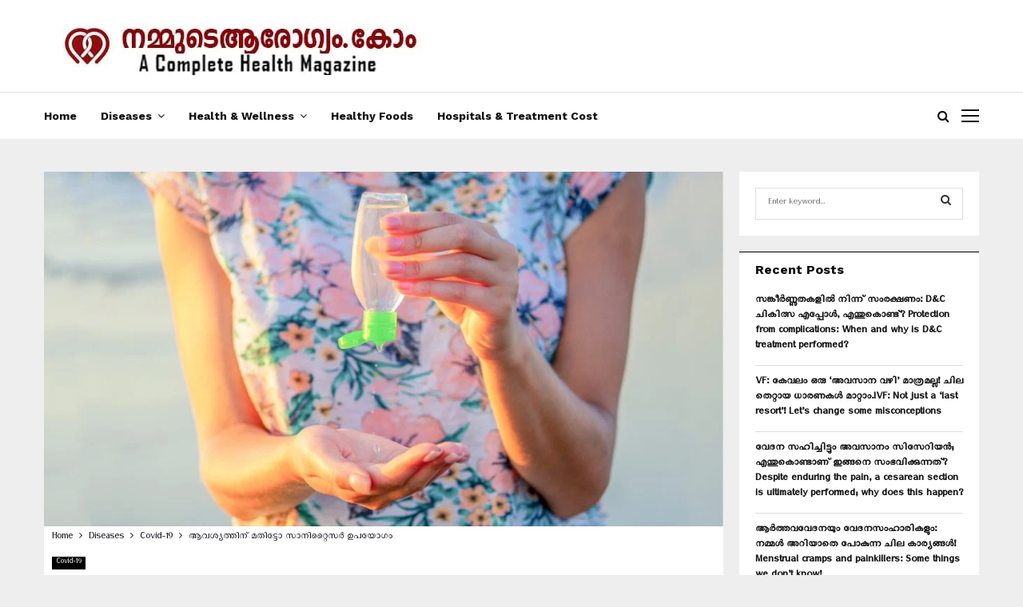

--- FILE ---
content_type: text/html; charset=UTF-8
request_url: https://nammudearogyam.com/%E0%B4%86%E0%B4%B5%E0%B4%B6%E0%B5%8D%E0%B4%AF%E0%B4%A4%E0%B5%8D%E0%B4%A4%E0%B4%BF%E0%B4%A8%E0%B5%8D-%E0%B4%AE%E0%B4%A4%E0%B4%BF%E0%B4%9F%E0%B5%8D%E0%B4%9F%E0%B5%8B-%E0%B4%B8%E0%B4%BE%E0%B4%A8%E0%B4%BF/
body_size: 49900
content:
<!DOCTYPE html>
<html lang="en-US" prefix="og: https://ogp.me/ns#">
<head>
	<meta charset="UTF-8">
		<meta name="viewport" content="width=device-width, initial-scale=1">
		<link rel="profile" href="http://gmpg.org/xfn/11">
	
<!-- Search Engine Optimization by Rank Math - https://rankmath.com/ -->
<title>ആവശ്യത്തിന് മതിട്ടോ സാനിറ്റൈസർ ഉപയോഗം - Nammude Arogyam</title>
<meta name="description" content="വൈറസിൻ്റെ വ്യാപനം തടയുന്നതിനായി സാനിറ്റൈസറുകളുടെ ഉപയോഗം ഏറ്റവും സഹായകമാണെന്ന കാര്യം നമുക്കറിയാം. രോഗകാരികളായ അണുക്കളെയും ബാക്ടീരിയകളെയും ഒരു പരിധി വരെ തടഞ്ഞു നിർത്തുന്നതിൽ ഇവ ഏറ്റവും ഫലപ്രദമായി പ്രവർത്തിക്കുകയും ചെയ്യുന്നു. എന്നാൽ സാനിറ്റൈസറിൻ്റെ അമിത ഉപയോഗം നമ്മുടെ ചർമത്തിലെ നല്ല ബാക്ടീരിയകളെ നശിപ്പിച്ചു കളയുന്നതിന് കാരണമാകുന്നു."/>
<meta name="robots" content="follow, index, max-snippet:-1, max-video-preview:-1, max-image-preview:large"/>
<link rel="canonical" href="https://nammudearogyam.com/%e0%b4%86%e0%b4%b5%e0%b4%b6%e0%b5%8d%e0%b4%af%e0%b4%a4%e0%b5%8d%e0%b4%a4%e0%b4%bf%e0%b4%a8%e0%b5%8d-%e0%b4%ae%e0%b4%a4%e0%b4%bf%e0%b4%9f%e0%b5%8d%e0%b4%9f%e0%b5%8b-%e0%b4%b8%e0%b4%be%e0%b4%a8%e0%b4%bf/" />
<meta property="og:locale" content="en_US" />
<meta property="og:type" content="article" />
<meta property="og:title" content="ആവശ്യത്തിന് മതിട്ടോ സാനിറ്റൈസർ ഉപയോഗം - Nammude Arogyam" />
<meta property="og:description" content="വൈറസിൻ്റെ വ്യാപനം തടയുന്നതിനായി സാനിറ്റൈസറുകളുടെ ഉപയോഗം ഏറ്റവും സഹായകമാണെന്ന കാര്യം നമുക്കറിയാം. രോഗകാരികളായ അണുക്കളെയും ബാക്ടീരിയകളെയും ഒരു പരിധി വരെ തടഞ്ഞു നിർത്തുന്നതിൽ ഇവ ഏറ്റവും ഫലപ്രദമായി പ്രവർത്തിക്കുകയും ചെയ്യുന്നു. എന്നാൽ സാനിറ്റൈസറിൻ്റെ അമിത ഉപയോഗം നമ്മുടെ ചർമത്തിലെ നല്ല ബാക്ടീരിയകളെ നശിപ്പിച്ചു കളയുന്നതിന് കാരണമാകുന്നു." />
<meta property="og:url" content="https://nammudearogyam.com/%e0%b4%86%e0%b4%b5%e0%b4%b6%e0%b5%8d%e0%b4%af%e0%b4%a4%e0%b5%8d%e0%b4%a4%e0%b4%bf%e0%b4%a8%e0%b5%8d-%e0%b4%ae%e0%b4%a4%e0%b4%bf%e0%b4%9f%e0%b5%8d%e0%b4%9f%e0%b5%8b-%e0%b4%b8%e0%b4%be%e0%b4%a8%e0%b4%bf/" />
<meta property="og:site_name" content="Nammude Arogyam" />
<meta property="article:publisher" content="https://www.facebook.com/arogyakeraladotcom" />
<meta property="article:tag" content="covid19" />
<meta property="article:tag" content="sanitiser" />
<meta property="article:tag" content="skin" />
<meta property="article:tag" content="use" />
<meta property="article:section" content="Covid-19" />
<meta property="og:image" content="https://nammudearogyam.com/wp-content/uploads/2020/09/hand-sanitiser.jpg" />
<meta property="og:image:secure_url" content="https://nammudearogyam.com/wp-content/uploads/2020/09/hand-sanitiser.jpg" />
<meta property="og:image:width" content="1200" />
<meta property="og:image:height" content="628" />
<meta property="og:image:alt" content="ആവശ്യത്തിന് മതിട്ടോ സാനിറ്റൈസർ ഉപയോഗം" />
<meta property="og:image:type" content="image/jpeg" />
<meta property="article:published_time" content="2020-09-05T17:32:21+05:30" />
<meta name="twitter:card" content="summary_large_image" />
<meta name="twitter:title" content="ആവശ്യത്തിന് മതിട്ടോ സാനിറ്റൈസർ ഉപയോഗം - Nammude Arogyam" />
<meta name="twitter:description" content="വൈറസിൻ്റെ വ്യാപനം തടയുന്നതിനായി സാനിറ്റൈസറുകളുടെ ഉപയോഗം ഏറ്റവും സഹായകമാണെന്ന കാര്യം നമുക്കറിയാം. രോഗകാരികളായ അണുക്കളെയും ബാക്ടീരിയകളെയും ഒരു പരിധി വരെ തടഞ്ഞു നിർത്തുന്നതിൽ ഇവ ഏറ്റവും ഫലപ്രദമായി പ്രവർത്തിക്കുകയും ചെയ്യുന്നു. എന്നാൽ സാനിറ്റൈസറിൻ്റെ അമിത ഉപയോഗം നമ്മുടെ ചർമത്തിലെ നല്ല ബാക്ടീരിയകളെ നശിപ്പിച്ചു കളയുന്നതിന് കാരണമാകുന്നു." />
<meta name="twitter:site" content="@HealthTipsForU" />
<meta name="twitter:creator" content="@HealthTipsForU" />
<meta name="twitter:image" content="https://nammudearogyam.com/wp-content/uploads/2020/09/hand-sanitiser.jpg" />
<script type="application/ld+json" class="rank-math-schema">{"@context":"https://schema.org","@graph":[{"@type":"Organization","@id":"https://nammudearogyam.com/#organization","name":"Nammude Arogyam","url":"https://nammudearogyam.com","sameAs":["https://www.facebook.com/arogyakeraladotcom","https://twitter.com/HealthTipsForU"],"logo":{"@type":"ImageObject","@id":"https://nammudearogyam.com/#logo","url":"https://nammudearogyam.com/wp-content/uploads/2021/07/Untitled-2.jpg","contentUrl":"https://nammudearogyam.com/wp-content/uploads/2021/07/Untitled-2.jpg","caption":"Nammude Arogyam","inLanguage":"en-US","width":"500","height":"75"}},{"@type":"WebSite","@id":"https://nammudearogyam.com/#website","url":"https://nammudearogyam.com","name":"Nammude Arogyam","publisher":{"@id":"https://nammudearogyam.com/#organization"},"inLanguage":"en-US"},{"@type":"ImageObject","@id":"https://nammudearogyam.com/wp-content/uploads/2020/09/hand-sanitiser.jpg","url":"https://nammudearogyam.com/wp-content/uploads/2020/09/hand-sanitiser.jpg","width":"1200","height":"628","inLanguage":"en-US"},{"@type":"WebPage","@id":"https://nammudearogyam.com/%e0%b4%86%e0%b4%b5%e0%b4%b6%e0%b5%8d%e0%b4%af%e0%b4%a4%e0%b5%8d%e0%b4%a4%e0%b4%bf%e0%b4%a8%e0%b5%8d-%e0%b4%ae%e0%b4%a4%e0%b4%bf%e0%b4%9f%e0%b5%8d%e0%b4%9f%e0%b5%8b-%e0%b4%b8%e0%b4%be%e0%b4%a8%e0%b4%bf/#webpage","url":"https://nammudearogyam.com/%e0%b4%86%e0%b4%b5%e0%b4%b6%e0%b5%8d%e0%b4%af%e0%b4%a4%e0%b5%8d%e0%b4%a4%e0%b4%bf%e0%b4%a8%e0%b5%8d-%e0%b4%ae%e0%b4%a4%e0%b4%bf%e0%b4%9f%e0%b5%8d%e0%b4%9f%e0%b5%8b-%e0%b4%b8%e0%b4%be%e0%b4%a8%e0%b4%bf/","name":"\u0d06\u0d35\u0d36\u0d4d\u0d2f\u0d24\u0d4d\u0d24\u0d3f\u0d28\u0d4d \u0d2e\u0d24\u0d3f\u0d1f\u0d4d\u0d1f\u0d4b \u0d38\u0d3e\u0d28\u0d3f\u0d31\u0d4d\u0d31\u0d48\u0d38\u0d7c \u0d09\u0d2a\u0d2f\u0d4b\u0d17\u0d02 - Nammude Arogyam","datePublished":"2020-09-05T17:32:21+05:30","dateModified":"2020-09-05T17:32:21+05:30","isPartOf":{"@id":"https://nammudearogyam.com/#website"},"primaryImageOfPage":{"@id":"https://nammudearogyam.com/wp-content/uploads/2020/09/hand-sanitiser.jpg"},"inLanguage":"en-US"},{"@type":"Person","@id":"https://nammudearogyam.com/%e0%b4%86%e0%b4%b5%e0%b4%b6%e0%b5%8d%e0%b4%af%e0%b4%a4%e0%b5%8d%e0%b4%a4%e0%b4%bf%e0%b4%a8%e0%b5%8d-%e0%b4%ae%e0%b4%a4%e0%b4%bf%e0%b4%9f%e0%b5%8d%e0%b4%9f%e0%b5%8b-%e0%b4%b8%e0%b4%be%e0%b4%a8%e0%b4%bf/#author","name":"Arogya Kerala","image":{"@type":"ImageObject","@id":"https://secure.gravatar.com/avatar/8c5e2f0fc2ee3da05d7efc6a2613083085c41d995382a0abb31de1a8ee4c31c5?s=96&amp;d=mm&amp;r=g","url":"https://secure.gravatar.com/avatar/8c5e2f0fc2ee3da05d7efc6a2613083085c41d995382a0abb31de1a8ee4c31c5?s=96&amp;d=mm&amp;r=g","caption":"Arogya Kerala","inLanguage":"en-US"},"worksFor":{"@id":"https://nammudearogyam.com/#organization"}},{"@type":"BlogPosting","headline":"\u0d06\u0d35\u0d36\u0d4d\u0d2f\u0d24\u0d4d\u0d24\u0d3f\u0d28\u0d4d \u0d2e\u0d24\u0d3f\u0d1f\u0d4d\u0d1f\u0d4b \u0d38\u0d3e\u0d28\u0d3f\u0d31\u0d4d\u0d31\u0d48\u0d38\u0d7c \u0d09\u0d2a\u0d2f\u0d4b\u0d17\u0d02 - Nammude Arogyam","datePublished":"2020-09-05T17:32:21+05:30","dateModified":"2020-09-05T17:32:21+05:30","author":{"@id":"https://nammudearogyam.com/%e0%b4%86%e0%b4%b5%e0%b4%b6%e0%b5%8d%e0%b4%af%e0%b4%a4%e0%b5%8d%e0%b4%a4%e0%b4%bf%e0%b4%a8%e0%b5%8d-%e0%b4%ae%e0%b4%a4%e0%b4%bf%e0%b4%9f%e0%b5%8d%e0%b4%9f%e0%b5%8b-%e0%b4%b8%e0%b4%be%e0%b4%a8%e0%b4%bf/#author","name":"Arogya Kerala"},"publisher":{"@id":"https://nammudearogyam.com/#organization"},"description":"\u0d35\u0d48\u0d31\u0d38\u0d3f\u0d7b\u0d4d\u0d31\u0d46 \u0d35\u0d4d\u0d2f\u0d3e\u0d2a\u0d28\u0d02 \u0d24\u0d1f\u0d2f\u0d41\u0d28\u0d4d\u0d28\u0d24\u0d3f\u0d28\u0d3e\u0d2f\u0d3f \u0d38\u0d3e\u0d28\u0d3f\u0d31\u0d4d\u0d31\u0d48\u0d38\u0d31\u0d41\u0d15\u0d33\u0d41\u0d1f\u0d46 \u0d09\u0d2a\u0d2f\u0d4b\u0d17\u0d02 \u0d0f\u0d31\u0d4d\u0d31\u0d35\u0d41\u0d02 \u0d38\u0d39\u0d3e\u0d2f\u0d15\u0d2e\u0d3e\u0d23\u0d46\u0d28\u0d4d\u0d28 \u0d15\u0d3e\u0d30\u0d4d\u0d2f\u0d02 \u0d28\u0d2e\u0d41\u0d15\u0d4d\u0d15\u0d31\u0d3f\u0d2f\u0d3e\u0d02. \u0d30\u0d4b\u0d17\u0d15\u0d3e\u0d30\u0d3f\u0d15\u0d33\u0d3e\u0d2f \u0d05\u0d23\u0d41\u0d15\u0d4d\u0d15\u0d33\u0d46\u0d2f\u0d41\u0d02 \u0d2c\u0d3e\u0d15\u0d4d\u0d1f\u0d40\u0d30\u0d3f\u0d2f\u0d15\u0d33\u0d46\u0d2f\u0d41\u0d02 \u0d12\u0d30\u0d41 \u0d2a\u0d30\u0d3f\u0d27\u0d3f \u0d35\u0d30\u0d46 \u0d24\u0d1f\u0d1e\u0d4d\u0d1e\u0d41 \u0d28\u0d3f\u0d7c\u0d24\u0d4d\u0d24\u0d41\u0d28\u0d4d\u0d28\u0d24\u0d3f\u0d7d \u0d07\u0d35 \u0d0f\u0d31\u0d4d\u0d31\u0d35\u0d41\u0d02 \u0d2b\u0d32\u0d2a\u0d4d\u0d30\u0d26\u0d2e\u0d3e\u0d2f\u0d3f \u0d2a\u0d4d\u0d30\u0d35\u0d7c\u0d24\u0d4d\u0d24\u0d3f\u0d15\u0d4d\u0d15\u0d41\u0d15\u0d2f\u0d41\u0d02 \u0d1a\u0d46\u0d2f\u0d4d\u0d2f\u0d41\u0d28\u0d4d\u0d28\u0d41. \u0d0e\u0d28\u0d4d\u0d28\u0d3e\u0d7d \u0d38\u0d3e\u0d28\u0d3f\u0d31\u0d4d\u0d31\u0d48\u0d38\u0d31\u0d3f\u0d7b\u0d4d\u0d31\u0d46 \u0d05\u0d2e\u0d3f\u0d24 \u0d09\u0d2a\u0d2f\u0d4b\u0d17\u0d02 \u0d28\u0d2e\u0d4d\u0d2e\u0d41\u0d1f\u0d46 \u0d1a\u0d7c\u0d2e\u0d24\u0d4d\u0d24\u0d3f\u0d32\u0d46 \u0d28\u0d32\u0d4d\u0d32 \u0d2c\u0d3e\u0d15\u0d4d\u0d1f\u0d40\u0d30\u0d3f\u0d2f\u0d15\u0d33\u0d46 \u0d28\u0d36\u0d3f\u0d2a\u0d4d\u0d2a\u0d3f\u0d1a\u0d4d\u0d1a\u0d41 \u0d15\u0d33\u0d2f\u0d41\u0d28\u0d4d\u0d28\u0d24\u0d3f\u0d28\u0d4d \u0d15\u0d3e\u0d30\u0d23\u0d2e\u0d3e\u0d15\u0d41\u0d28\u0d4d\u0d28\u0d41.","name":"\u0d06\u0d35\u0d36\u0d4d\u0d2f\u0d24\u0d4d\u0d24\u0d3f\u0d28\u0d4d \u0d2e\u0d24\u0d3f\u0d1f\u0d4d\u0d1f\u0d4b \u0d38\u0d3e\u0d28\u0d3f\u0d31\u0d4d\u0d31\u0d48\u0d38\u0d7c \u0d09\u0d2a\u0d2f\u0d4b\u0d17\u0d02 - Nammude Arogyam","@id":"https://nammudearogyam.com/%e0%b4%86%e0%b4%b5%e0%b4%b6%e0%b5%8d%e0%b4%af%e0%b4%a4%e0%b5%8d%e0%b4%a4%e0%b4%bf%e0%b4%a8%e0%b5%8d-%e0%b4%ae%e0%b4%a4%e0%b4%bf%e0%b4%9f%e0%b5%8d%e0%b4%9f%e0%b5%8b-%e0%b4%b8%e0%b4%be%e0%b4%a8%e0%b4%bf/#richSnippet","isPartOf":{"@id":"https://nammudearogyam.com/%e0%b4%86%e0%b4%b5%e0%b4%b6%e0%b5%8d%e0%b4%af%e0%b4%a4%e0%b5%8d%e0%b4%a4%e0%b4%bf%e0%b4%a8%e0%b5%8d-%e0%b4%ae%e0%b4%a4%e0%b4%bf%e0%b4%9f%e0%b5%8d%e0%b4%9f%e0%b5%8b-%e0%b4%b8%e0%b4%be%e0%b4%a8%e0%b4%bf/#webpage"},"image":{"@id":"https://nammudearogyam.com/wp-content/uploads/2020/09/hand-sanitiser.jpg"},"inLanguage":"en-US","mainEntityOfPage":{"@id":"https://nammudearogyam.com/%e0%b4%86%e0%b4%b5%e0%b4%b6%e0%b5%8d%e0%b4%af%e0%b4%a4%e0%b5%8d%e0%b4%a4%e0%b4%bf%e0%b4%a8%e0%b5%8d-%e0%b4%ae%e0%b4%a4%e0%b4%bf%e0%b4%9f%e0%b5%8d%e0%b4%9f%e0%b5%8b-%e0%b4%b8%e0%b4%be%e0%b4%a8%e0%b4%bf/#webpage"}}]}</script>
<!-- /Rank Math WordPress SEO plugin -->

<link rel='dns-prefetch' href='//www.googletagmanager.com' />
<link rel='dns-prefetch' href='//fonts.googleapis.com' />
<link rel="alternate" type="application/rss+xml" title="Nammude Arogyam &raquo; Feed" href="https://nammudearogyam.com/feed/" />
<link rel="alternate" type="application/rss+xml" title="Nammude Arogyam &raquo; Comments Feed" href="https://nammudearogyam.com/comments/feed/" />
<link rel="alternate" title="oEmbed (JSON)" type="application/json+oembed" href="https://nammudearogyam.com/wp-json/oembed/1.0/embed?url=https%3A%2F%2Fnammudearogyam.com%2F%25e0%25b4%2586%25e0%25b4%25b5%25e0%25b4%25b6%25e0%25b5%258d%25e0%25b4%25af%25e0%25b4%25a4%25e0%25b5%258d%25e0%25b4%25a4%25e0%25b4%25bf%25e0%25b4%25a8%25e0%25b5%258d-%25e0%25b4%25ae%25e0%25b4%25a4%25e0%25b4%25bf%25e0%25b4%259f%25e0%25b5%258d%25e0%25b4%259f%25e0%25b5%258b-%25e0%25b4%25b8%25e0%25b4%25be%25e0%25b4%25a8%25e0%25b4%25bf%2F" />
<link rel="alternate" title="oEmbed (XML)" type="text/xml+oembed" href="https://nammudearogyam.com/wp-json/oembed/1.0/embed?url=https%3A%2F%2Fnammudearogyam.com%2F%25e0%25b4%2586%25e0%25b4%25b5%25e0%25b4%25b6%25e0%25b5%258d%25e0%25b4%25af%25e0%25b4%25a4%25e0%25b5%258d%25e0%25b4%25a4%25e0%25b4%25bf%25e0%25b4%25a8%25e0%25b5%258d-%25e0%25b4%25ae%25e0%25b4%25a4%25e0%25b4%25bf%25e0%25b4%259f%25e0%25b5%258d%25e0%25b4%259f%25e0%25b5%258b-%25e0%25b4%25b8%25e0%25b4%25be%25e0%25b4%25a8%25e0%25b4%25bf%2F&#038;format=xml" />
<style id='wp-img-auto-sizes-contain-inline-css' type='text/css'>
img:is([sizes=auto i],[sizes^="auto," i]){contain-intrinsic-size:3000px 1500px}
/*# sourceURL=wp-img-auto-sizes-contain-inline-css */
</style>

<style id='wp-emoji-styles-inline-css' type='text/css'>

	img.wp-smiley, img.emoji {
		display: inline !important;
		border: none !important;
		box-shadow: none !important;
		height: 1em !important;
		width: 1em !important;
		margin: 0 0.07em !important;
		vertical-align: -0.1em !important;
		background: none !important;
		padding: 0 !important;
	}
/*# sourceURL=wp-emoji-styles-inline-css */
</style>
<link data-optimized="1" rel='stylesheet' id='wp-block-library-css' href='https://nammudearogyam.com/wp-content/litespeed/css/766a5d5eba5fdb7b010d7a155076d07b.css?ver=5003b' type='text/css' media='all' />
<style id='wp-block-paragraph-inline-css' type='text/css'>
.is-small-text{font-size:.875em}.is-regular-text{font-size:1em}.is-large-text{font-size:2.25em}.is-larger-text{font-size:3em}.has-drop-cap:not(:focus):first-letter{float:left;font-size:8.4em;font-style:normal;font-weight:100;line-height:.68;margin:.05em .1em 0 0;text-transform:uppercase}body.rtl .has-drop-cap:not(:focus):first-letter{float:none;margin-left:.1em}p.has-drop-cap.has-background{overflow:hidden}:root :where(p.has-background){padding:1.25em 2.375em}:where(p.has-text-color:not(.has-link-color)) a{color:inherit}p.has-text-align-left[style*="writing-mode:vertical-lr"],p.has-text-align-right[style*="writing-mode:vertical-rl"]{rotate:180deg}
/*# sourceURL=https://nammudearogyam.com/wp-includes/blocks/paragraph/style.min.css */
</style>
<style id='global-styles-inline-css' type='text/css'>
:root{--wp--preset--aspect-ratio--square: 1;--wp--preset--aspect-ratio--4-3: 4/3;--wp--preset--aspect-ratio--3-4: 3/4;--wp--preset--aspect-ratio--3-2: 3/2;--wp--preset--aspect-ratio--2-3: 2/3;--wp--preset--aspect-ratio--16-9: 16/9;--wp--preset--aspect-ratio--9-16: 9/16;--wp--preset--color--black: #000000;--wp--preset--color--cyan-bluish-gray: #abb8c3;--wp--preset--color--white: #ffffff;--wp--preset--color--pale-pink: #f78da7;--wp--preset--color--vivid-red: #cf2e2e;--wp--preset--color--luminous-vivid-orange: #ff6900;--wp--preset--color--luminous-vivid-amber: #fcb900;--wp--preset--color--light-green-cyan: #7bdcb5;--wp--preset--color--vivid-green-cyan: #00d084;--wp--preset--color--pale-cyan-blue: #8ed1fc;--wp--preset--color--vivid-cyan-blue: #0693e3;--wp--preset--color--vivid-purple: #9b51e0;--wp--preset--gradient--vivid-cyan-blue-to-vivid-purple: linear-gradient(135deg,rgb(6,147,227) 0%,rgb(155,81,224) 100%);--wp--preset--gradient--light-green-cyan-to-vivid-green-cyan: linear-gradient(135deg,rgb(122,220,180) 0%,rgb(0,208,130) 100%);--wp--preset--gradient--luminous-vivid-amber-to-luminous-vivid-orange: linear-gradient(135deg,rgb(252,185,0) 0%,rgb(255,105,0) 100%);--wp--preset--gradient--luminous-vivid-orange-to-vivid-red: linear-gradient(135deg,rgb(255,105,0) 0%,rgb(207,46,46) 100%);--wp--preset--gradient--very-light-gray-to-cyan-bluish-gray: linear-gradient(135deg,rgb(238,238,238) 0%,rgb(169,184,195) 100%);--wp--preset--gradient--cool-to-warm-spectrum: linear-gradient(135deg,rgb(74,234,220) 0%,rgb(151,120,209) 20%,rgb(207,42,186) 40%,rgb(238,44,130) 60%,rgb(251,105,98) 80%,rgb(254,248,76) 100%);--wp--preset--gradient--blush-light-purple: linear-gradient(135deg,rgb(255,206,236) 0%,rgb(152,150,240) 100%);--wp--preset--gradient--blush-bordeaux: linear-gradient(135deg,rgb(254,205,165) 0%,rgb(254,45,45) 50%,rgb(107,0,62) 100%);--wp--preset--gradient--luminous-dusk: linear-gradient(135deg,rgb(255,203,112) 0%,rgb(199,81,192) 50%,rgb(65,88,208) 100%);--wp--preset--gradient--pale-ocean: linear-gradient(135deg,rgb(255,245,203) 0%,rgb(182,227,212) 50%,rgb(51,167,181) 100%);--wp--preset--gradient--electric-grass: linear-gradient(135deg,rgb(202,248,128) 0%,rgb(113,206,126) 100%);--wp--preset--gradient--midnight: linear-gradient(135deg,rgb(2,3,129) 0%,rgb(40,116,252) 100%);--wp--preset--font-size--small: 14px;--wp--preset--font-size--medium: 20px;--wp--preset--font-size--large: 32px;--wp--preset--font-size--x-large: 42px;--wp--preset--font-size--normal: 16px;--wp--preset--font-size--huge: 42px;--wp--preset--spacing--20: 0.44rem;--wp--preset--spacing--30: 0.67rem;--wp--preset--spacing--40: 1rem;--wp--preset--spacing--50: 1.5rem;--wp--preset--spacing--60: 2.25rem;--wp--preset--spacing--70: 3.38rem;--wp--preset--spacing--80: 5.06rem;--wp--preset--shadow--natural: 6px 6px 9px rgba(0, 0, 0, 0.2);--wp--preset--shadow--deep: 12px 12px 50px rgba(0, 0, 0, 0.4);--wp--preset--shadow--sharp: 6px 6px 0px rgba(0, 0, 0, 0.2);--wp--preset--shadow--outlined: 6px 6px 0px -3px rgb(255, 255, 255), 6px 6px rgb(0, 0, 0);--wp--preset--shadow--crisp: 6px 6px 0px rgb(0, 0, 0);}:where(.is-layout-flex){gap: 0.5em;}:where(.is-layout-grid){gap: 0.5em;}body .is-layout-flex{display: flex;}.is-layout-flex{flex-wrap: wrap;align-items: center;}.is-layout-flex > :is(*, div){margin: 0;}body .is-layout-grid{display: grid;}.is-layout-grid > :is(*, div){margin: 0;}:where(.wp-block-columns.is-layout-flex){gap: 2em;}:where(.wp-block-columns.is-layout-grid){gap: 2em;}:where(.wp-block-post-template.is-layout-flex){gap: 1.25em;}:where(.wp-block-post-template.is-layout-grid){gap: 1.25em;}.has-black-color{color: var(--wp--preset--color--black) !important;}.has-cyan-bluish-gray-color{color: var(--wp--preset--color--cyan-bluish-gray) !important;}.has-white-color{color: var(--wp--preset--color--white) !important;}.has-pale-pink-color{color: var(--wp--preset--color--pale-pink) !important;}.has-vivid-red-color{color: var(--wp--preset--color--vivid-red) !important;}.has-luminous-vivid-orange-color{color: var(--wp--preset--color--luminous-vivid-orange) !important;}.has-luminous-vivid-amber-color{color: var(--wp--preset--color--luminous-vivid-amber) !important;}.has-light-green-cyan-color{color: var(--wp--preset--color--light-green-cyan) !important;}.has-vivid-green-cyan-color{color: var(--wp--preset--color--vivid-green-cyan) !important;}.has-pale-cyan-blue-color{color: var(--wp--preset--color--pale-cyan-blue) !important;}.has-vivid-cyan-blue-color{color: var(--wp--preset--color--vivid-cyan-blue) !important;}.has-vivid-purple-color{color: var(--wp--preset--color--vivid-purple) !important;}.has-black-background-color{background-color: var(--wp--preset--color--black) !important;}.has-cyan-bluish-gray-background-color{background-color: var(--wp--preset--color--cyan-bluish-gray) !important;}.has-white-background-color{background-color: var(--wp--preset--color--white) !important;}.has-pale-pink-background-color{background-color: var(--wp--preset--color--pale-pink) !important;}.has-vivid-red-background-color{background-color: var(--wp--preset--color--vivid-red) !important;}.has-luminous-vivid-orange-background-color{background-color: var(--wp--preset--color--luminous-vivid-orange) !important;}.has-luminous-vivid-amber-background-color{background-color: var(--wp--preset--color--luminous-vivid-amber) !important;}.has-light-green-cyan-background-color{background-color: var(--wp--preset--color--light-green-cyan) !important;}.has-vivid-green-cyan-background-color{background-color: var(--wp--preset--color--vivid-green-cyan) !important;}.has-pale-cyan-blue-background-color{background-color: var(--wp--preset--color--pale-cyan-blue) !important;}.has-vivid-cyan-blue-background-color{background-color: var(--wp--preset--color--vivid-cyan-blue) !important;}.has-vivid-purple-background-color{background-color: var(--wp--preset--color--vivid-purple) !important;}.has-black-border-color{border-color: var(--wp--preset--color--black) !important;}.has-cyan-bluish-gray-border-color{border-color: var(--wp--preset--color--cyan-bluish-gray) !important;}.has-white-border-color{border-color: var(--wp--preset--color--white) !important;}.has-pale-pink-border-color{border-color: var(--wp--preset--color--pale-pink) !important;}.has-vivid-red-border-color{border-color: var(--wp--preset--color--vivid-red) !important;}.has-luminous-vivid-orange-border-color{border-color: var(--wp--preset--color--luminous-vivid-orange) !important;}.has-luminous-vivid-amber-border-color{border-color: var(--wp--preset--color--luminous-vivid-amber) !important;}.has-light-green-cyan-border-color{border-color: var(--wp--preset--color--light-green-cyan) !important;}.has-vivid-green-cyan-border-color{border-color: var(--wp--preset--color--vivid-green-cyan) !important;}.has-pale-cyan-blue-border-color{border-color: var(--wp--preset--color--pale-cyan-blue) !important;}.has-vivid-cyan-blue-border-color{border-color: var(--wp--preset--color--vivid-cyan-blue) !important;}.has-vivid-purple-border-color{border-color: var(--wp--preset--color--vivid-purple) !important;}.has-vivid-cyan-blue-to-vivid-purple-gradient-background{background: var(--wp--preset--gradient--vivid-cyan-blue-to-vivid-purple) !important;}.has-light-green-cyan-to-vivid-green-cyan-gradient-background{background: var(--wp--preset--gradient--light-green-cyan-to-vivid-green-cyan) !important;}.has-luminous-vivid-amber-to-luminous-vivid-orange-gradient-background{background: var(--wp--preset--gradient--luminous-vivid-amber-to-luminous-vivid-orange) !important;}.has-luminous-vivid-orange-to-vivid-red-gradient-background{background: var(--wp--preset--gradient--luminous-vivid-orange-to-vivid-red) !important;}.has-very-light-gray-to-cyan-bluish-gray-gradient-background{background: var(--wp--preset--gradient--very-light-gray-to-cyan-bluish-gray) !important;}.has-cool-to-warm-spectrum-gradient-background{background: var(--wp--preset--gradient--cool-to-warm-spectrum) !important;}.has-blush-light-purple-gradient-background{background: var(--wp--preset--gradient--blush-light-purple) !important;}.has-blush-bordeaux-gradient-background{background: var(--wp--preset--gradient--blush-bordeaux) !important;}.has-luminous-dusk-gradient-background{background: var(--wp--preset--gradient--luminous-dusk) !important;}.has-pale-ocean-gradient-background{background: var(--wp--preset--gradient--pale-ocean) !important;}.has-electric-grass-gradient-background{background: var(--wp--preset--gradient--electric-grass) !important;}.has-midnight-gradient-background{background: var(--wp--preset--gradient--midnight) !important;}.has-small-font-size{font-size: var(--wp--preset--font-size--small) !important;}.has-medium-font-size{font-size: var(--wp--preset--font-size--medium) !important;}.has-large-font-size{font-size: var(--wp--preset--font-size--large) !important;}.has-x-large-font-size{font-size: var(--wp--preset--font-size--x-large) !important;}
/*# sourceURL=global-styles-inline-css */
</style>

<style id='classic-theme-styles-inline-css' type='text/css'>
/*! This file is auto-generated */
.wp-block-button__link{color:#fff;background-color:#32373c;border-radius:9999px;box-shadow:none;text-decoration:none;padding:calc(.667em + 2px) calc(1.333em + 2px);font-size:1.125em}.wp-block-file__button{background:#32373c;color:#fff;text-decoration:none}
/*# sourceURL=/wp-includes/css/classic-themes.min.css */
</style>
<link data-optimized="1" rel='stylesheet' id='pencisc-css' href='https://nammudearogyam.com/wp-content/litespeed/css/56f6a150640f231b7dc1d8a608bfb288.css?ver=3605d' type='text/css' media='all' />
<link data-optimized="1" rel='stylesheet' id='penci-font-awesome-css' href='https://nammudearogyam.com/wp-content/litespeed/css/e32773f137444ea6bbd7da3b000b342e.css?ver=a67b9' type='text/css' media='all' />
<link rel='stylesheet' id='penci-fonts-css' href='//fonts.googleapis.com/css?family=Roboto%3A300%2C300italic%2C400%2C400italic%2C500%2C500italic%2C700%2C700italic%2C800%2C800italic%7CMukta+Vaani%3A300%2C300italic%2C400%2C400italic%2C500%2C500italic%2C700%2C700italic%2C800%2C800italic%7COswald%3A300%2C300italic%2C400%2C400italic%2C500%2C500italic%2C700%2C700italic%2C800%2C800italic%7CTeko%3A300%2C300italic%2C400%2C400italic%2C500%2C500italic%2C700%2C700italic%2C800%2C800italic%7CUroob-Regular%3A300%2C300italic%2C400%2C400italic%2C500%2C500italic%2C700%2C700italic%2C800%2C800italic%7CManjari-Bold%3A300%2C300italic%2C400%2C400italic%2C500%2C500italic%2C700%2C700italic%2C800%2C800italic%7CRachana-Bold%3A300%2C300italic%2C400%2C400italic%2C500%2C500italic%2C700%2C700italic%2C800%2C800italic%7CRachana-Regular%3A300%2C300italic%2C400%2C400italic%2C500%2C500italic%2C700%2C700italic%2C800%2C800italic%7Cgayathri-regular-webfont%3A300%2C300italic%2C400%2C400italic%2C500%2C500italic%2C700%2C700italic%2C800%2C800italic%7CWork+Sans%3A300%2C300italic%2C400%2C400italic%2C500%2C500italic%2C700%2C700italic%2C800%2C800italic%3A300%2C300italic%2C400%2C400italic%2C500%2C500italic%2C700%2C700italic%2C800%2C800italic%26subset%3Dcyrillic%2Ccyrillic-ext%2Cgreek%2Cgreek-ext%2Clatin-ext' type='text/css' media='all' />
<link data-optimized="1" rel='stylesheet' id='penci-style-css' href='https://nammudearogyam.com/wp-content/litespeed/css/4ab9dc1aa0acde91083ebcc00f27685b.css?ver=3275d' type='text/css' media='all' />
<style id='penci-style-inline-css' type='text/css'>
 @font-face {font-family: "Uroob-Regular";src: local("Uroob-Regular"), url("https://nammudearogyam.com/wp-content/uploads/2020/04/Uroob-Regular.woff") format("woff");} @font-face {font-family: "Manjari-Bold";src: local("Manjari-Bold"), url("https://nammudearogyam.com/wp-content/uploads/2020/04/Manjari-Bold.woff") format("woff");} @font-face {font-family: "gayathri-regular-webfont";src: local("gayathri-regular-webfont"), url("https://nammudearogyam.com/wp-content/uploads/2020/04/gayathri-regular-webfont.woff") format("woff");} @font-face {font-family: "FML-Indulekha-Bold-1";src: local("FML-Indulekha-Bold-1"), url("https://nammudearogyam.com/wp-content/uploads/2020/06/FML-Indulekha-Bold-1.woff") format("woff");} @font-face {font-family: "Keraleeyam-Regular";src: local("Keraleeyam-Regular"), url("https://nammudearogyam.com/wp-content/uploads/2020/06/Keraleeyam-Regular.woff") format("woff");} @font-face {font-family: "Rachana-Regular";src: local("Rachana-Regular"), url("https://nammudearogyam.com/wp-content/uploads/2020/06/Rachana-Regular.woff") format("woff");} @font-face {font-family: "Rachana-Bold";src: local("Rachana-Bold"), url("https://nammudearogyam.com/wp-content/uploads/2020/06/Rachana-Bold.woff") format("woff");}.penci-block-vc.style-title-13:not(.footer-widget).style-title-center .penci-block-heading {border-right: 10px solid transparent; border-left: 10px solid transparent; }.site-branding h1, .site-branding h2 {margin: 0;}.penci-schema-markup { display: none !important; }.penci-entry-media .twitter-video { max-width: none !important; margin: 0 !important; }.penci-entry-media .fb-video { margin-bottom: 0; }.penci-entry-media .post-format-meta > iframe { vertical-align: top; }.penci-single-style-6 .penci-entry-media-top.penci-video-format-dailymotion:after, .penci-single-style-6 .penci-entry-media-top.penci-video-format-facebook:after, .penci-single-style-6 .penci-entry-media-top.penci-video-format-vimeo:after, .penci-single-style-6 .penci-entry-media-top.penci-video-format-twitter:after, .penci-single-style-7 .penci-entry-media-top.penci-video-format-dailymotion:after, .penci-single-style-7 .penci-entry-media-top.penci-video-format-facebook:after, .penci-single-style-7 .penci-entry-media-top.penci-video-format-vimeo:after, .penci-single-style-7 .penci-entry-media-top.penci-video-format-twitter:after { content: none; } .penci-single-style-5 .penci-entry-media.penci-video-format-dailymotion:after, .penci-single-style-5 .penci-entry-media.penci-video-format-facebook:after, .penci-single-style-5 .penci-entry-media.penci-video-format-vimeo:after, .penci-single-style-5 .penci-entry-media.penci-video-format-twitter:after { content: none; }@media screen and (max-width: 960px) { .penci-insta-thumb ul.thumbnails.penci_col_5 li, .penci-insta-thumb ul.thumbnails.penci_col_6 li { width: 33.33% !important; } .penci-insta-thumb ul.thumbnails.penci_col_7 li, .penci-insta-thumb ul.thumbnails.penci_col_8 li, .penci-insta-thumb ul.thumbnails.penci_col_9 li, .penci-insta-thumb ul.thumbnails.penci_col_10 li { width: 25% !important; } }.site-header.header--s12 .penci-menu-toggle-wapper,.site-header.header--s12 .header__social-search { flex: 1; }.site-header.header--s5 .site-branding {  padding-right: 0;margin-right: 40px; }.penci-block_37 .penci_post-meta { padding-top: 8px; }.penci-block_37 .penci-post-excerpt + .penci_post-meta { padding-top: 0; }.penci-hide-text-votes { display: none; }.penci-usewr-review {  border-top: 1px solid #ececec; }.penci-review-score {top: 5px; position: relative; }.penci-social-counter.penci-social-counter--style-3 .penci-social__empty a, .penci-social-counter.penci-social-counter--style-4 .penci-social__empty a, .penci-social-counter.penci-social-counter--style-5 .penci-social__empty a, .penci-social-counter.penci-social-counter--style-6 .penci-social__empty a { display: flex; justify-content: center; align-items: center; }.penci-block-error { padding: 0 20px 20px; }@media screen and (min-width: 1240px){ .penci_dis_padding_bw .penci-content-main.penci-col-4:nth-child(3n+2) { padding-right: 15px; padding-left: 15px; }}.bos_searchbox_widget_class.penci-vc-column-1 #flexi_searchbox #b_searchboxInc .b_submitButton_wrapper{ padding-top: 10px; padding-bottom: 10px; }.mfp-image-holder .mfp-close, .mfp-iframe-holder .mfp-close { background: transparent; border-color: transparent; }h1, h2, h3, h4, h5, h6,.error404 .page-title,
		.error404 .penci-block-vc .penci-block__title, .footer__bottom.style-2 .block-title {font-family: 'Rachana-Bold'}h1, h2, h3, h4, h5, h6,.error404 .page-title,
		 .error404 .penci-block-vc .penci-block__title, .product_list_widget .product-title, .footer__bottom.style-2 .block-title {font-weight: 600}.penci-block-vc .penci-block__title, .penci-menu-hbg .penci-block-vc .penci-block__title, .penci-menu-hbg-widgets .menu-hbg-title{ font-family:'Work Sans', sans-serif; }body, button, input, select, textarea,.penci-post-subtitle,.woocommerce ul.products li.product .button,#site-navigation .penci-megamenu .penci-mega-thumbnail .mega-cat-name{font-family: 'Rachana-Regular'}.single .entry-content,.page .entry-content{ font-size:20px; }.penci-topbar h3, .penci-topbar, .penci-topbar ul.menu>li>a,.penci-topbar ul.menu li ul.sub-menu li a,.penci-topbar ul.topbar__logout li a, .topbar_weather .penci-weather-degrees{ font-size: 13px; }.site-description{ font-family: 'gayathri-regular-webfont';font-weight: 500;font-size: 15px; }.main-navigation a,.mobile-sidebar .primary-menu-mobile li a, .penci-menu-hbg .primary-menu-mobile li a{ font-family: 'Work Sans', sans-serif; }.main-navigation a,.mobile-sidebar .primary-menu-mobile li a, .penci-menu-hbg .primary-menu-mobile li a{ font-weight: 600; }.main-navigation a{ text-transform: none; }@media screen and (min-width: 1200px){ .single .site-main > .penci-container, .single .site-main .penci-entry-media + .penci-container, .single .site-main .penci-entry-media .penci-container { max-width:1200px;margin-left: auto; margin-right: auto; } }.single .penci-entry-title{ font-size:45px; }.penci-post-related .item-related h4{ font-size:15px; }@media screen and (min-width: 1200px){ .archive  .site-main, body.blog  .site-main{ max-width:1200px;margin-left: auto; margin-right: auto; } .archive .site-main .penci-container, body.blog .site-main .penci-container{ max-width: 100%; } }.penci-menu-hbg-widgets .menu-hbg-title { font-family:'Work Sans', sans-serif }
		.woocommerce div.product .related > h2,.woocommerce div.product .upsells > h2,
		.post-title-box .post-box-title,.site-content #respond h3,.site-content .widget-title,
		.site-content .widgettitle,
		body.page-template-full-width.page-paged-2 .site-content .widget.penci-block-vc .penci-block__title,
		body:not( .page-template-full-width ) .site-content .widget.penci-block-vc .penci-block__title{ font-size:16px !important;font-family:'Work Sans', sans-serif !important; }.site-content .widget.penci-block-vc .penci-block__title{ text-transform: none; }.footer__bottom  .footer__logo a{font-family: 'Uroob-Regular';font-weight: 500 !important;}#footer__sidebars.footer__sidebars{padding-top: 30px;padding-bottom: 20px;}.site-footer .penci-block-vc .penci-block__title{ font-family:'Manjari-Bold'; }.site-footer .penci-footer-text-wrap { font-size:17px;}.footer__copyright_menu { padding-top:10px; padding-bottom: 10px; }body, input, select, textarea,
			.widget.widget_display_replies li, .widget.widget_display_topics li,
			.widget ul li,
			.error404 .page-title,
			.entry-content .penci-recipe-heading h2,
			.entry-content .penci-recipe-title,
			#respond h3,.penci-review-text,#respond textarea, .wpcf7 textarea,
			.woocommerce .woocommerce-product-search input[type="search"],
			.woocommerce nav.woocommerce-pagination ul li a, .woocommerce nav.woocommerce-pagination ul li span,
			.woocommerce table.shop_table th,
			.woocommerce-page form .form-row .input-text,
			.select2-container--default .select2-selection--single .select2-selection__rendered,
			#respond label, .wpcf7 label,
			.mc4wp-form,
			#bbpress-forums li.bbp-body ul.forum li.bbp-forum-topic-count, #bbpress-forums li.bbp-body ul.forum li.bbp-forum-reply-count,
			#bbpress-forums li.bbp-body ul.forum li.bbp-forum-freshness, #bbpress-forums li.bbp-body ul.forum li.bbp-forum-freshness a, 
			#bbpress-forums li.bbp-body ul.topic li.bbp-forum-topic-count, #bbpress-forums li.bbp-body ul.topic li.bbp-topic-voice-count,
			#bbpress-forums li.bbp-body ul.topic li.bbp-forum-reply-count, #bbpress-forums li.bbp-body ul.topic li.bbp-topic-freshness > a,
			#bbpress-forums li.bbp-body ul.topic li.bbp-topic-freshness, #bbpress-forums li.bbp-body ul.topic li.bbp-topic-reply-count,
			div.bbp-template-notice, div.indicator-hint,
			#bbpress-forums fieldset.bbp-form legend,
			.entry-content code, .wpb_text_column code, .entry-content blockquote.wp-block-quote p, .entry-content blockquote.wp-block-quote p,
			.penci_dark_layout blockquote.style-3, .penci_dark_layout blockquote.style-3 p,
			.penci_dark_layout blockquote.style-2,.penci_dark_layout blockquote.style-2 p,
			.wpb_text_column blockquote.wp-block-quote p, .wpb_text_column blockquote.wp-block-quote p,
			.widget.widget_display_views li, .widget.widget_display_forums li, .widget.widget_layered_nav li,
			.widget.widget_product_categories li, .widget.widget_categories li, .widget.widget_archive li,
			.widget.widget_pages li, .widget.widget_meta li, .wp-block-pullquote{ color:#444444 }
		.penci-ajax-search-results .ajax-loading:before,
		.show-search .show-search__content,
		div.bbp-template-notice, div.indicator-hint,	
		.widget select,select, pre,.wpb_text_column,
		.single .penci-content-post, .page .penci-content-post,
		.forum-archive .penci-content-post,
		.penci-block-vc,.penci-archive__content,.error404 .not-found,.ajax-loading:before{ background-color:#ffffff }
		.penci-block-vc.style-title-11:not(.footer-widget) .penci-block__title a,
		.penci-block-vc.style-title-11:not(.footer-widget) .penci-block__title span, 
		.penci-block-vc.style-title-11:not(.footer-widget) .penci-subcat-filter, 
		.penci-block-vc.style-title-11:not(.footer-widget) .penci-slider-nav{ background-color:#ffffff }.penci-archive .entry-meta,.penci-archive .entry-meta a,

			.penci-inline-related-posts .penci_post-meta, .penci__general-meta .penci_post-meta, 
			.penci-block_video.style-1 .penci_post-meta, .penci-block_video.style-7 .penci_post-meta,
			.penci_breadcrumbs a, .penci_breadcrumbs span,.penci_breadcrumbs i,
			.error404 .page-content,
			.woocommerce .comment-form p.stars a,
			.woocommerce .woocommerce-ordering, .woocommerce .woocommerce-result-count,
			.woocommerce #reviews #comments ol.commentlist li .comment-text .meta,
			.penci-entry-meta,#wp-calendar caption,.penci-post-pagination span,
			.penci-archive .entry-meta span{ color:#141823 }
		.site-main .element-media-controls a, .entry-content .element-media-controls a,
		    .penci-portfolio-below_img .inner-item-portfolio .portfolio-desc h3,
			.post-entry .penci-portfolio-filter ul li a, .penci-portfolio-filter ul li a,
			.widget_display_stats dt, .widget_display_stats dd,
			#wp-calendar tbody td a,
			.widget.widget_display_replies a,
			.post-entry .penci-portfolio-filter ul li.active a, .penci-portfolio-filter ul li.active a,
			.woocommerce div.product .woocommerce-tabs ul.tabs li a,
			.woocommerce ul.products li.product h3, .woocommerce ul.products li.product .woocommerce-loop-product__title,
			.woocommerce table.shop_table td.product-name a,
			input[type="text"], input[type="email"], input[type="url"], input[type="password"],
			input[type="search"], input[type="number"], input[type="tel"], input[type="range"], input[type="date"],
			input[type="month"], input[type="week"], input[type="time"], input[type="datetime"], input[type="datetime-local"], input[type="color"], textarea,
			.error404 .page-content .search-form .search-submit,.penci-no-results .search-form .search-submit,.error404 .page-content a,
			a,.widget a,.penci-block-vc .penci-block__title a, .penci-block-vc .penci-block__title span,
			.penci-page-title, .penci-entry-title,.woocommerce .page-title,
			.penci-recipe-index-wrap .penci-recipe-index-title a,
			.penci-social-buttons .penci-social-share-text,
			.woocommerce div.product .product_title,
			.penci-post-pagination h5 a,
			.woocommerce div.product .woocommerce-tabs .panel > h2:first-child, .woocommerce div.product .woocommerce-tabs .panel #reviews #comments h2,
			.woocommerce div.product .woocommerce-tabs .panel #respond .comment-reply-title,
			.woocommerce #reviews #comments ol.commentlist li .comment-text .meta strong,
			.woocommerce div.product .related > h2, .woocommerce div.product .upsells > h2,
			.penci-author-content .author-social,
			.forum-archive .penci-entry-title,
			#bbpress-forums li.bbp-body ul.forum li.bbp-forum-info a,
			.woocommerce div.product .entry-summary div[itemprop="description"] h2, .woocommerce div.product .woocommerce-tabs #tab-description h2,
			.widget.widget_recent_entries li a, .widget.widget_recent_comments li a, .widget.widget_meta li a,
			.penci-pagination:not(.penci-ajax-more) a, .penci-pagination:not(.penci-ajax-more) span{ color:#111111 }div.wpforms-container .wpforms-form input[type=date],div.wpforms-container .wpforms-form input[type=datetime],div.wpforms-container .wpforms-form input[type=datetime-local],div.wpforms-container .wpforms-form input[type=email],div.wpforms-container .wpforms-form input[type=month],div.wpforms-container .wpforms-form input[type=number],div.wpforms-container .wpforms-form input[type=password],div.wpforms-container .wpforms-form input[type=range],div.wpforms-container .wpforms-form input[type=search],div.wpforms-container .wpforms-form input[type=tel],div.wpforms-container .wpforms-form input[type=text],div.wpforms-container .wpforms-form input[type=time],div.wpforms-container .wpforms-form input[type=url],div.wpforms-container .wpforms-form input[type=week],div.wpforms-container .wpforms-form select,div.wpforms-container .wpforms-form textarea{ color: #111111 }
		h1, h2, h3, h4, h5, h6,.penci-userreview-author,.penci-review-metas .penci-review-meta i,
		.entry-content h1, .entry-content h2, .entry-content h3, .entry-content h4,
		.entry-content h5, .entry-content h6, .comment-content h1, .comment-content h2,
		.comment-content h3, .comment-content h4, .comment-content h5, .comment-content h6,
		.penci-inline-related-posts .penci-irp-heading{ color:#111111 }.site-main .frontend-form-container .element-media-file,.site-main .frontend-form-container .element-media,.site-main .frontend-item-container .select2.select2-container .select2-selection.select-with-search-container,.site-main .frontend-item-container input[type="text"],.site-main .frontend-item-container input[type="email"],.site-main .frontend-item-container input[type="url"],.site-main .frontend-item-container textarea,.site-main .frontend-item-container select{ border-color: #dedede }
			.site-header,
			.buddypress-wrap .select-wrap,
			.penci-post-blog-classic,
			.activity-list.bp-list,
			.penci-team_memebers .penci-team_item__content,
			.penci-author-box-wrap,
			.about-widget .about-me-heading:before,
			#buddypress .wp-editor-container,
			#bbpress-forums .bbp-forums-list,
			div.bbp-forum-header, div.bbp-topic-header, div.bbp-reply-header,
			.activity-list li.bbp_topic_create .activity-content .activity-inner,
			.rtl .activity-list li.bbp_reply_create .activity-content .activity-inner,
			#drag-drop-area,
			.bp-avatar-nav ul.avatar-nav-items li.current,
			.bp-avatar-nav ul,
			.site-main .bbp-pagination-links a, .site-main .bbp-pagination-links span.current,
			.bbpress  .wp-editor-container,
			.penci-ajax-search-results-wrapper,
			.show-search .search-field,
			.show-search .show-search__content,
			.penci-viewall-results,
			.penci-subcat-list .flexMenu-viewMore .flexMenu-popup,
			.penci-owl-carousel-style .owl-dot span,
			.penci-owl-carousel-slider .owl-dot span,
			.woocommerce-cart table.cart td.actions .coupon .input-text,
			.blog-boxed .penci-archive__content .article_content,
			.penci-block_28 .block28_first_item:not(.hide-border),
			.penci-mul-comments-wrapper .penci-tab-nav,
			.penci-recipe,.penci-recipe-heading,.penci-recipe-ingredients,.penci-recipe-notes,
			.wp-block-yoast-faq-block .schema-faq-section,
			.wp-block-yoast-how-to-block ol.schema-how-to-steps,
			.wp-block-pullquote,
			.wrapper-penci-recipe .penci-recipe-ingredients
			{ border-color:#dedede }
		    blockquote:not(.wp-block-quote):before, q:before,   
		    blockquote:not(.wp-block-quote):after, q:after, blockquote.style-3:before,
			.penci-block-vc.style-title-10:not(.footer-widget) .penci-block-heading:after
			{ background-color:#dedede }
			.penci-block-vc.style-title-10:not(.footer-widget) .penci-block-heading,
			.wrapper-penci-review, .penci-review-container.penci-review-count,.penci-usewr-review,
			.widget .tagcloud a,.widget.widget_recent_entries li, .widget.widget_recent_comments li, .widget.widget_meta li,
		    .penci-inline-related-posts,
		    .penci_dark_layout .site-main #buddypress div.item-list-tabs:not(#subnav),
			code,abbr, acronym,fieldset,hr,#bbpress-forums div.bbp-the-content-wrapper textarea.bbp-the-content,
			.penci-pagination:not(.penci-ajax-more) a, .penci-pagination:not(.penci-ajax-more) span,
			th,td,#wp-calendar tbody td{ border-color:#dedede }
			.site-main #bbpress-forums li.bbp-body ul.forum,
			.site-main #bbpress-forums li.bbp-body ul.topic,#bbpress-forums li.bbp-footer,
			#bbpress-forums div.bbp-template-notice.info,
			.bbp-pagination-links a, .bbp-pagination-links span.current,
			.site-main #buddypress .standard-form textarea,
			.site-main #buddypress .standard-form input[type=text], .site-main #buddypress .standard-form input[type=color], 
			.site-main #buddypress .standard-form input[type=date], .site-main #buddypress .standard-form input[type=datetime],
			.site-main #buddypress .standard-form input[type=datetime-local], .site-main #buddypress .standard-form input[type=email],
			.site-main #buddypress .standard-form input[type=month], .site-main #buddypress .standard-form input[type=number], 
			.site-main #buddypress .standard-form input[type=range], .site-main #buddypress .standard-form input[type=search], 
			.site-main #buddypress .standard-form input[type=tel], .site-main #buddypress .standard-form input[type=time],
		    .site-main #buddypress .standard-form input[type=url], .site-main #buddypress .standard-form input[type=week],
		    .site-main #buddypress .standard-form select,.site-main #buddypress .standard-form input[type=password],
	        .site-main #buddypress .dir-search input[type=search], .site-main #buddypress .dir-search input[type=text],
	        .site-main #buddypress .groups-members-search input[type=search], .site-main #buddypress .groups-members-search input[type=text],
	        .site-main #buddypress button, .site-main #buddypress a.button,
	        .site-main #buddypress input[type=button], .site-main #buddypress input[type=reset],
	        .site-main #buddypress ul.button-nav li a,.site-main #buddypress div.generic-button a,.site-main #buddypress .comment-reply-link, 
	        a.bp-title-button,.site-main #buddypress button:hover,.site-main #buddypress a.button:hover, .site-main #buddypress a.button:focus,
	        .site-main #buddypress input[type=button]:hover, .site-main #buddypress input[type=reset]:hover, 
	        .site-main #buddypress ul.button-nav li a:hover, .site-main #buddypress ul.button-nav li.current a,
	        .site-main #buddypress div.generic-button a:hover,.site-main #buddypress .comment-reply-link:hover,
	        .site-main #buddypress input[type=submit]:hover,.site-main #buddypress select,.site-main #buddypress ul.item-list,
			.site-main #buddypress .profile[role=main],.site-main #buddypress ul.item-list li,.site-main #buddypress div.pagination .pag-count ,
			.site-main #buddypress div.pagination .pagination-links span,.site-main #buddypress div.pagination .pagination-links a,
			body.activity-permalink .site-main #buddypress div.activity-comments, .site-main #buddypress div.activity-comments form .ac-textarea,
			.site-main #buddypress table.profile-fields, .site-main #buddypress table.profile-fields:last-child{ border-color:#dedede }.site-main #buddypress table.notifications tr td.label, #buddypress table.notifications-settings tr td.label,.site-main #buddypress table.profile-fields tr td.label, #buddypress table.wp-profile-fields tr td.label,.site-main #buddypress table.messages-notices tr td.label, #buddypress table.forum tr td.label{ border-color: #dedede !important; }
			.penci-block-vc,
			.penci-block_1 .block1_first_item,
			.penci-block_1 .block1_first_item .penci_post-meta,
			.penci-block_1 .block1_items .penci_media_object,
			.penci-block_4 .penci-small-thumb:after,
			.penci-recent-rv,
			.penci-block_6 .penci-post-item,
			.penci-block_9 .block9_first_item,.penci-block_9 .penci-post-item,
			.penci-block_9 .block9_items .block9_item_loadmore:first-of-type,
			.penci-block_11 .block11_first_item,.penci-block_11 .penci-post-item,
			.penci-block_11 .block11_items .block11_item_loadmore:first-of-type,
			.penci-block_15 .penci-post-item,.penci-block_15 .penci-block__title,
			.penci-block_20 .penci_media_object,
			.penci-block_20 .penci_media_object.penci_mobj-image-right .penci_post_content,
			.penci-block_26 .block26_items .penci-post-item,
			.penci-block_28 .block28_first_item,
			.penci-block_28 .block28_first_item .penci_post-meta,
			.penci-block_29 .block_29_items .penci-post-item,
			.penci-block_30 .block30_items .penci_media_object,
			.penci-block_33 .block33_big_item .penci_post-meta,
			.penci-block_36 .penci-post-item, .penci-block_36 .penci-block__title,
			.penci-block_6 .penci-block_content__items:not(.penci-block-items__1) .penci-post-item:first-child,
			.penci-block_video.style-7 .penci-owl-carousel-slider .owl-dots span,
			.penci-owl-featured-area.style-12 .penci-small_items .owl-item.active .penci-item-mag,
			.penci-videos-playlist .penci-video-nav .penci-video-playlist-nav:not(.playlist-has-title) .penci-video-playlist-item:first-child,
			.penci-videos-playlist .penci-video-nav .penci-video-playlist-nav:not(.playlist-has-title) .penci-video-playlist-item:last-child,
			.penci-videos-playlist .penci-video-nav .penci-video-playlist-item,
			.penci-archive__content .penci-entry-header,
			.page-template-full-width.penci-block-pagination .penci_breadcrumbs,
			.penci-post-pagination,.penci-pfl-social_share,.penci-post-author,
			.penci-social-buttons.penci-social-share-footer,
			.penci-pagination:not(.penci-ajax-more) a,
			.penci-social-buttons .penci-social-item.like{ border-color:#dedede }.penci-container-width-1080 .penci-content-main.penci-col-4 .penci-block_1 .block1_items .penci-post-item:nth-child(2) .penci_media_object,.penci-container-width-1400 .penci-content-main.penci-col-4 .penci-block_1 .block1_items .penci-post-item:nth-child(2) .penci_media_object,.wpb_wrapper > .penci-block_1.penci-vc-column-1 .block1_items .penci-post-item:nth-child(2) .penci_media_object,.widget-area .penci-block_1 .block1_items .penci-post-item:nth-child(2) .penci_media_object{ border-color:#dedede }
			.penci-block_6.penci-vc-column-2.penci-block-load_more .penci-block_content__items:not(.penci-block-items__1) .penci-post-item:nth-child(1),
			.penci-block_6.penci-vc-column-2.penci-block-load_more .penci-block_content__items:not(.penci-block-items__1) .penci-post-item:nth-child(2),
			.penci-block_6.penci-vc-column-2.penci-block-infinite .penci-block_content__items:not(.penci-block-items__1) .penci-post-item:nth-child(1),
			.penci-block_6.penci-vc-column-2.penci-block-infinite .penci-block_content__items:not(.penci-block-items__1) .penci-post-item:nth-child(2),
			.penci-block_36.penci-block-load_more .penci-block_content__items:not(.penci-block-items__1) .penci-post-item:first-child,
		    .penci-block_36.penci-block-infinite .penci-block_content__items:not(.penci-block-items__1) .penci-post-item:first-child,
			.penci-block_36.penci-vc-column-2.penci-block-load_more .penci-block_content__items:not(.penci-block-items__1) .penci-post-item:nth-child(1),
			.penci-block_36.penci-vc-column-2.penci-block-load_more .penci-block_content__items:not(.penci-block-items__1) .penci-post-item:nth-child(2),
			.penci-block_36.penci-vc-column-2.penci-block-infinite .penci-block_content__items:not(.penci-block-items__1) .penci-post-item:nth-child(1),
			.penci-block_36.penci-vc-column-2.penci-block-infinite .penci-block_content__items:not(.penci-block-items__1) .penci-post-item:nth-child(2),
			.penci-block_6.penci-vc-column-3.penci-block-load_more .penci-block_content__items:not(.penci-block-items__1) .penci-post-item:nth-child(1),
			.penci-block_6.penci-vc-column-3.penci-block-load_more .penci-block_content__items:not(.penci-block-items__1) .penci-post-item:nth-child(2),
			.penci-block_6.penci-vc-column-3.penci-block-load_more .penci-block_content__items:not(.penci-block-items__1) .penci-post-item:nth-child(3),
			.penci-block_6.penci-vc-column-3.penci-block-infinite .penci-block_content__items:not(.penci-block-items__1) .penci-post-item:nth-child(1),
			.penci-block_6.penci-vc-column-3.penci-block-infinite .penci-block_content__items:not(.penci-block-items__1) .penci-post-item:nth-child(2),
			.penci-block_6.penci-vc-column-3.penci-block-infinite .penci-block_content__items:not(.penci-block-items__1) .penci-post-item:nth-child(3),
			.penci-block_36.penci-vc-column-3.penci-block-load_more .penci-block_content__items:not(.penci-block-items__1) .penci-post-item:nth-child(1),
			.penci-block_36.penci-vc-column-3.penci-block-load_more .penci-block_content__items:not(.penci-block-items__1) .penci-post-item:nth-child(2), 
			.penci-block_36.penci-vc-column-3.penci-block-load_more .penci-block_content__items:not(.penci-block-items__1) .penci-post-item:nth-child(3), 
			.penci-block_36.penci-vc-column-3.penci-block-infinite .penci-block_content__items:not(.penci-block-items__1) .penci-post-item:nth-child(1),
			.penci-block_36.penci-vc-column-3.penci-block-infinite .penci-block_content__items:not(.penci-block-items__1) .penci-post-item:nth-child(2),
			.penci-block_36.penci-vc-column-3.penci-block-infinite .penci-block_content__items:not(.penci-block-items__1) .penci-post-item:nth-child(3),
			.penci-block_15.penci-vc-column-2.penci-block-load_more .penci-block_content__items:not(.penci-block-items__1) .penci-post-item:nth-child(1), 
			.penci-block_15.penci-vc-column-2.penci-block-load_more .penci-block_content__items:not(.penci-block-items__1) .penci-post-item:nth-child(2),
			.penci-block_15.penci-vc-column-2.penci-block-infinite .penci-block_content__items:not(.penci-block-items__1) .penci-post-item:nth-child(1),
			.penci-block_15.penci-vc-column-2.penci-block-infinite .penci-block_content__items:not(.penci-block-items__1) .penci-post-item:nth-child(2),
			.penci-block_15.penci-vc-column-3.penci-block-load_more .penci-block_content__items:not(.penci-block-items__1) .penci-post-item:nth-child(1),
			.penci-block_15.penci-vc-column-3.penci-block-load_more .penci-block_content__items:not(.penci-block-items__1) .penci-post-item:nth-child(2),
			.penci-block_15.penci-vc-column-3.penci-block-load_more .penci-block_content__items:not(.penci-block-items__1) .penci-post-item:nth-child(3),
			.penci-block_15.penci-vc-column-3.penci-block-infinite .penci-block_content__items:not(.penci-block-items__1) .penci-post-item:nth-child(1),
			.penci-block_15.penci-vc-column-3.penci-block-infinite .penci-block_content__items:not(.penci-block-items__1) .penci-post-item:nth-child(2),
			.penci-block_15.penci-vc-column-3.penci-block-infinite .penci-block_content__items:not(.penci-block-items__1) .penci-post-item:nth-child(3){ border-color:#dedede }
			select,input[type="text"], input[type="email"], input[type="url"], input[type="password"], 
			input[type="search"], input[type="number"], input[type="tel"], input[type="range"],
			input[type="date"], input[type="month"], input[type="week"], input[type="time"], 
			input[type="datetime"], input[type="datetime-local"], input[type="color"], textarea,
			.single-portfolio .penci-social-buttons + .post-comments,
			#respond textarea, .wpcf7 textarea,
			.post-comments .post-title-box,.penci-comments-button,
			.penci-comments-button + .post-comments .comment-reply-title,
			.penci-post-related + .post-comments .comment-reply-title,
			.penci-post-related + .post-comments .post-title-box,
			.comments .comment ,.comments .comment, .comments .comment .comment,
			#respond input,.wpcf7 input,.widget_wysija input,
			#bbpress-forums #bbp-search-form .button,
			.site-main #buddypress div.item-list-tabs:not( #subnav ),
			.site-main #buddypress div.item-list-tabs:not(#subnav) ul li a,
			.site-main #buddypress div.item-list-tabs:not(#subnav) ul li > span,
			.site-main #buddypress .dir-search input[type=submit], .site-main #buddypress .groups-members-search input[type=submit],
			#respond textarea,.wpcf7 textarea { border-color:#dedede } div.wpforms-container .wpforms-form input[type=date],div.wpforms-container .wpforms-form input[type=datetime],div.wpforms-container .wpforms-form input[type=datetime-local],div.wpforms-container .wpforms-form input[type=email],div.wpforms-container .wpforms-form input[type=month],div.wpforms-container .wpforms-form input[type=number],div.wpforms-container .wpforms-form input[type=password],div.wpforms-container .wpforms-form input[type=range],div.wpforms-container .wpforms-form input[type=search],div.wpforms-container .wpforms-form input[type=tel],div.wpforms-container .wpforms-form input[type=text],div.wpforms-container .wpforms-form input[type=time],div.wpforms-container .wpforms-form input[type=url],div.wpforms-container .wpforms-form input[type=week],div.wpforms-container .wpforms-form select,div.wpforms-container .wpforms-form textarea{ border-color: #dedede }
		    .penci-owl-featured-area.style-13 .penci-small_items .owl-item.active .penci-item-mag:before,
			.site-header.header--s2:before, .site-header.header--s3:not(.header--s4):before, .site-header.header--s6:before,
			.penci_gallery.style-1 .penci-small-thumb:after,
			.penci-videos-playlist .penci-video-nav .penci-video-playlist-item.is-playing,
			.penci-videos-playlist .penci-video-nav .penci-video-playlist-item:hover, 		
			blockquote:before, q:before,blockquote:after, q:after{ background-color:#dedede }.site-main #buddypress .dir-search input[type=submit], .site-main #buddypress .groups-members-search input[type=submit],
			input[type="button"], input[type="reset"], input[type="submit"]{ border-color:#dedede }@media (max-width: 768px) {.penci-post-pagination .prev-post + .next-post {border-color :#dedede; }}@media (max-width: 650px) {.penci-block_1 .block1_items .penci-post-item:nth-child(2) .penci_media_object {border-color :#dedede; }}.buy-button{ background-color:#9f3237 !important; }.penci-menuhbg-toggle:hover .lines-button:after,.penci-menuhbg-toggle:hover .penci-lines:before,.penci-menuhbg-toggle:hover .penci-lines:after.penci-login-container a,.penci_list_shortcode li:before,.footer__sidebars .penci-block-vc .penci__post-title a:hover,.penci-viewall-results a:hover,.post-entry .penci-portfolio-filter ul li.active a, .penci-portfolio-filter ul li.active a,.penci-ajax-search-results-wrapper .penci__post-title a:hover{ color: #9f3237; }.penci-tweets-widget-content .icon-tweets,.penci-tweets-widget-content .tweet-intents a,.penci-tweets-widget-content .tweet-intents span:after,.woocommerce .star-rating span,.woocommerce .comment-form p.stars a:hover,.woocommerce div.product .woocommerce-tabs ul.tabs li a:hover,.penci-subcat-list .flexMenu-viewMore:hover a, .penci-subcat-list .flexMenu-viewMore:focus a,.penci-subcat-list .flexMenu-viewMore .flexMenu-popup .penci-subcat-item a:hover,.penci-owl-carousel-style .owl-dot.active span, .penci-owl-carousel-style .owl-dot:hover span,.penci-owl-carousel-slider .owl-dot.active span,.penci-owl-carousel-slider .owl-dot:hover span{ color: #9f3237; }.penci-owl-carousel-slider .owl-dot.active span,.penci-owl-carousel-slider .owl-dot:hover span{ background-color: #9f3237; }blockquote, q,.penci-post-pagination a:hover,a:hover,.penci-entry-meta a:hover,.penci-portfolio-below_img .inner-item-portfolio .portfolio-desc a:hover h3,.main-navigation.penci_disable_padding_menu > ul:not(.children) > li:hover > a,.main-navigation.penci_disable_padding_menu > ul:not(.children) > li:active > a,.main-navigation.penci_disable_padding_menu > ul:not(.children) > li.current-menu-item > a,.main-navigation.penci_disable_padding_menu > ul:not(.children) > li.current-menu-ancestor > a,.main-navigation.penci_disable_padding_menu > ul:not(.children) > li.current-category-ancestor > a,.site-header.header--s11 .main-navigation.penci_enable_line_menu .menu > li:hover > a,.site-header.header--s11 .main-navigation.penci_enable_line_menu .menu > li:active > a,.site-header.header--s11 .main-navigation.penci_enable_line_menu .menu > li.current-menu-item > a,.main-navigation.penci_disable_padding_menu ul.menu > li > a:hover,.main-navigation ul li:hover > a,.main-navigation ul li:active > a,.main-navigation li.current-menu-item > a,#site-navigation .penci-megamenu .penci-mega-child-categories a.cat-active,#site-navigation .penci-megamenu .penci-content-megamenu .penci-mega-latest-posts .penci-mega-post a:not(.mega-cat-name):hover,.penci-post-pagination h5 a:hover{ color: #9f3237; }.main-navigation.penci_disable_padding_menu > ul:not(.children) > li.highlight-button > a{ color: #9f3237;border-color: #9f3237; }.main-navigation.penci_disable_padding_menu > ul:not(.children) > li.highlight-button:hover > a,.main-navigation.penci_disable_padding_menu > ul:not(.children) > li.highlight-button:active > a,.main-navigation.penci_disable_padding_menu > ul:not(.children) > li.highlight-button.current-category-ancestor > a,.main-navigation.penci_disable_padding_menu > ul:not(.children) > li.highlight-button.current-category-ancestor > a,.main-navigation.penci_disable_padding_menu > ul:not(.children) > li.highlight-button.current-menu-ancestor > a,.main-navigation.penci_disable_padding_menu > ul:not(.children) > li.highlight-button.current-menu-item > a{ border-color: #9f3237; }.penci-menu-hbg .primary-menu-mobile li a:hover,.penci-menu-hbg .primary-menu-mobile li.toggled-on > a,.penci-menu-hbg .primary-menu-mobile li.toggled-on > .dropdown-toggle,.penci-menu-hbg .primary-menu-mobile li.current-menu-item > a,.penci-menu-hbg .primary-menu-mobile li.current-menu-item > .dropdown-toggle,.mobile-sidebar .primary-menu-mobile li a:hover,.mobile-sidebar .primary-menu-mobile li.toggled-on-first > a,.mobile-sidebar .primary-menu-mobile li.toggled-on > a,.mobile-sidebar .primary-menu-mobile li.toggled-on > .dropdown-toggle,.mobile-sidebar .primary-menu-mobile li.current-menu-item > a,.mobile-sidebar .primary-menu-mobile li.current-menu-item > .dropdown-toggle,.mobile-sidebar #sidebar-nav-logo a,.mobile-sidebar #sidebar-nav-logo a:hover.mobile-sidebar #sidebar-nav-logo:before,.penci-recipe-heading a.penci-recipe-print,.widget a:hover,.widget.widget_recent_entries li a:hover, .widget.widget_recent_comments li a:hover, .widget.widget_meta li a:hover,.penci-topbar a:hover,.penci-topbar ul li:hover,.penci-topbar ul li a:hover,.penci-topbar ul.menu li ul.sub-menu li a:hover,.site-branding a, .site-branding .site-title{ color: #9f3237; }.penci-viewall-results a:hover,.penci-ajax-search-results-wrapper .penci__post-title a:hover,.header__search_dis_bg .search-click:hover,.header__social-media a:hover,.penci-login-container .link-bottom a,.error404 .page-content a,.penci-no-results .search-form .search-submit:hover,.error404 .page-content .search-form .search-submit:hover,.penci_breadcrumbs a:hover, .penci_breadcrumbs a:hover span,.penci-archive .entry-meta a:hover,.penci-caption-above-img .wp-caption a:hover,.penci-author-content .author-social:hover,.entry-content a,.comment-content a,.penci-page-style-5 .penci-active-thumb .penci-entry-meta a:hover,.penci-single-style-5 .penci-active-thumb .penci-entry-meta a:hover{ color: #9f3237; }blockquote:not(.wp-block-quote).style-2:before{ background-color: transparent; }blockquote.style-2:before,blockquote:not(.wp-block-quote),blockquote.style-2 cite, blockquote.style-2 .author,blockquote.style-3 cite, blockquote.style-3 .author,.woocommerce ul.products li.product .price,.woocommerce ul.products li.product .price ins,.woocommerce div.product p.price ins,.woocommerce div.product span.price ins, .woocommerce div.product p.price, .woocommerce div.product span.price,.woocommerce div.product .entry-summary div[itemprop="description"] blockquote:before, .woocommerce div.product .woocommerce-tabs #tab-description blockquote:before,.woocommerce-product-details__short-description blockquote:before,.woocommerce div.product .entry-summary div[itemprop="description"] blockquote cite, .woocommerce div.product .entry-summary div[itemprop="description"] blockquote .author,.woocommerce div.product .woocommerce-tabs #tab-description blockquote cite, .woocommerce div.product .woocommerce-tabs #tab-description blockquote .author,.woocommerce div.product .product_meta > span a:hover,.woocommerce div.product .woocommerce-tabs ul.tabs li.active{ color: #9f3237; }.woocommerce #respond input#submit.alt.disabled:hover,.woocommerce #respond input#submit.alt:disabled:hover,.woocommerce #respond input#submit.alt:disabled[disabled]:hover,.woocommerce a.button.alt.disabled,.woocommerce a.button.alt.disabled:hover,.woocommerce a.button.alt:disabled,.woocommerce a.button.alt:disabled:hover,.woocommerce a.button.alt:disabled[disabled],.woocommerce a.button.alt:disabled[disabled]:hover,.woocommerce button.button.alt.disabled,.woocommerce button.button.alt.disabled:hover,.woocommerce button.button.alt:disabled,.woocommerce button.button.alt:disabled:hover,.woocommerce button.button.alt:disabled[disabled],.woocommerce button.button.alt:disabled[disabled]:hover,.woocommerce input.button.alt.disabled,.woocommerce input.button.alt.disabled:hover,.woocommerce input.button.alt:disabled,.woocommerce input.button.alt:disabled:hover,.woocommerce input.button.alt:disabled[disabled],.woocommerce input.button.alt:disabled[disabled]:hover{ background-color: #9f3237; }.woocommerce ul.cart_list li .amount, .woocommerce ul.product_list_widget li .amount,.woocommerce table.shop_table td.product-name a:hover,.woocommerce-cart .cart-collaterals .cart_totals table td .amount,.woocommerce .woocommerce-info:before,.woocommerce form.checkout table.shop_table .order-total .amount,.post-entry .penci-portfolio-filter ul li a:hover,.post-entry .penci-portfolio-filter ul li.active a,.penci-portfolio-filter ul li a:hover,.penci-portfolio-filter ul li.active a,#bbpress-forums li.bbp-body ul.forum li.bbp-forum-info a:hover,#bbpress-forums li.bbp-body ul.topic li.bbp-topic-title a:hover,#bbpress-forums li.bbp-body ul.forum li.bbp-forum-info .bbp-forum-content a,#bbpress-forums li.bbp-body ul.topic p.bbp-topic-meta a,#bbpress-forums .bbp-breadcrumb a:hover, #bbpress-forums .bbp-breadcrumb .bbp-breadcrumb-current:hover,#bbpress-forums .bbp-forum-freshness a:hover,#bbpress-forums .bbp-topic-freshness a:hover{ color: #9f3237; }.footer__bottom a,.footer__logo a, .footer__logo a:hover,.site-info a,.site-info a:hover,.sub-footer-menu li a:hover,.footer__sidebars a:hover,.penci-block-vc .social-buttons a:hover,.penci-inline-related-posts .penci_post-meta a:hover,.penci__general-meta .penci_post-meta a:hover,.penci-block_video.style-1 .penci_post-meta a:hover,.penci-block_video.style-7 .penci_post-meta a:hover,.penci-block-vc .penci-block__title a:hover,.penci-block-vc.style-title-2 .penci-block__title a:hover,.penci-block-vc.style-title-2:not(.footer-widget) .penci-block__title a:hover,.penci-block-vc.style-title-4 .penci-block__title a:hover,.penci-block-vc.style-title-4:not(.footer-widget) .penci-block__title a:hover,.penci-block-vc .penci-subcat-filter .penci-subcat-item a.active, .penci-block-vc .penci-subcat-filter .penci-subcat-item a:hover ,.penci-block_1 .penci_post-meta a:hover,.penci-inline-related-posts.penci-irp-type-grid .penci__post-title:hover{ color: #9f3237; }.penci-block_10 .penci-posted-on a,.penci-block_10 .penci-block__title a:hover,.penci-block_10 .penci__post-title a:hover,.penci-block_26 .block26_first_item .penci__post-title:hover,.penci-block_30 .penci_post-meta a:hover,.penci-block_33 .block33_big_item .penci_post-meta a:hover,.penci-block_36 .penci-chart-text,.penci-block_video.style-1 .block_video_first_item.penci-title-ab-img .penci_post_content a:hover,.penci-block_video.style-1 .block_video_first_item.penci-title-ab-img .penci_post-meta a:hover,.penci-block_video.style-6 .penci__post-title:hover,.penci-block_video.style-7 .penci__post-title:hover,.penci-owl-featured-area.style-12 .penci-small_items h3 a:hover,.penci-owl-featured-area.style-12 .penci-small_items .penci-slider__meta a:hover ,.penci-owl-featured-area.style-12 .penci-small_items .owl-item.current h3 a,.penci-owl-featured-area.style-13 .penci-small_items h3 a:hover,.penci-owl-featured-area.style-13 .penci-small_items .penci-slider__meta a:hover,.penci-owl-featured-area.style-13 .penci-small_items .owl-item.current h3 a,.penci-owl-featured-area.style-14 .penci-small_items h3 a:hover,.penci-owl-featured-area.style-14 .penci-small_items .penci-slider__meta a:hover ,.penci-owl-featured-area.style-14 .penci-small_items .owl-item.current h3 a,.penci-owl-featured-area.style-17 h3 a:hover,.penci-owl-featured-area.style-17 .penci-slider__meta a:hover,.penci-fslider28-wrapper.penci-block-vc .penci-slider-nav a:hover,.penci-videos-playlist .penci-video-nav .penci-video-playlist-item .penci-video-play-icon,.penci-videos-playlist .penci-video-nav .penci-video-playlist-item.is-playing { color: #9f3237; }.penci-block_video.style-7 .penci_post-meta a:hover,.penci-ajax-more.disable_bg_load_more .penci-ajax-more-button:hover, .penci-ajax-more.disable_bg_load_more .penci-block-ajax-more-button:hover{ color: #9f3237; }.site-main #buddypress input[type=submit]:hover,.site-main #buddypress div.generic-button a:hover,.site-main #buddypress .comment-reply-link:hover,.site-main #buddypress a.button:hover,.site-main #buddypress a.button:focus,.site-main #buddypress ul.button-nav li a:hover,.site-main #buddypress ul.button-nav li.current a,.site-main #buddypress .dir-search input[type=submit]:hover, .site-main #buddypress .groups-members-search input[type=submit]:hover,.site-main #buddypress div.item-list-tabs ul li.selected a,.site-main #buddypress div.item-list-tabs ul li.current a,.site-main #buddypress div.item-list-tabs ul li a:hover{ border-color: #9f3237;background-color: #9f3237; }.site-main #buddypress table.notifications thead tr, .site-main #buddypress table.notifications-settings thead tr,.site-main #buddypress table.profile-settings thead tr, .site-main #buddypress table.profile-fields thead tr,.site-main #buddypress table.profile-settings thead tr, .site-main #buddypress table.profile-fields thead tr,.site-main #buddypress table.wp-profile-fields thead tr, .site-main #buddypress table.messages-notices thead tr,.site-main #buddypress table.forum thead tr{ border-color: #9f3237;background-color: #9f3237; }.site-main .bbp-pagination-links a:hover, .site-main .bbp-pagination-links span.current,#buddypress div.item-list-tabs:not(#subnav) ul li.selected a, #buddypress div.item-list-tabs:not(#subnav) ul li.current a, #buddypress div.item-list-tabs:not(#subnav) ul li a:hover,#buddypress ul.item-list li div.item-title a, #buddypress ul.item-list li h4 a,div.bbp-template-notice a,#bbpress-forums li.bbp-body ul.topic li.bbp-topic-title a,#bbpress-forums li.bbp-body .bbp-forums-list li,.site-main #buddypress .activity-header a:first-child, #buddypress .comment-meta a:first-child, #buddypress .acomment-meta a:first-child{ color: #9f3237 !important; }.single-tribe_events .tribe-events-schedule .tribe-events-cost{ color: #9f3237; }.tribe-events-list .tribe-events-loop .tribe-event-featured,#tribe-events .tribe-events-button,#tribe-events .tribe-events-button:hover,#tribe_events_filters_wrapper input[type=submit],.tribe-events-button, .tribe-events-button.tribe-active:hover,.tribe-events-button.tribe-inactive,.tribe-events-button:hover,.tribe-events-calendar td.tribe-events-present div[id*=tribe-events-daynum-],.tribe-events-calendar td.tribe-events-present div[id*=tribe-events-daynum-]>a,#tribe-bar-form .tribe-bar-submit input[type=submit]:hover{ background-color: #9f3237; }.woocommerce span.onsale,.show-search:after,select option:focus,.woocommerce .widget_shopping_cart p.buttons a:hover, .woocommerce.widget_shopping_cart p.buttons a:hover, .woocommerce .widget_price_filter .price_slider_amount .button:hover, .woocommerce div.product form.cart .button:hover,.woocommerce .widget_price_filter .ui-slider .ui-slider-handle,.penci-block-vc.style-title-2:not(.footer-widget) .penci-block__title a, .penci-block-vc.style-title-2:not(.footer-widget) .penci-block__title span,.penci-block-vc.style-title-3:not(.footer-widget) .penci-block-heading:after,.penci-block-vc.style-title-4:not(.footer-widget) .penci-block__title a, .penci-block-vc.style-title-4:not(.footer-widget) .penci-block__title span,.penci-archive .penci-archive__content .penci-cat-links a:hover,.mCSB_scrollTools .mCSB_dragger .mCSB_dragger_bar,.penci-block-vc .penci-cat-name:hover,#buddypress .activity-list li.load-more, #buddypress .activity-list li.load-newest,#buddypress .activity-list li.load-more:hover, #buddypress .activity-list li.load-newest:hover,.site-main #buddypress button:hover, .site-main #buddypress a.button:hover, .site-main #buddypress input[type=button]:hover, .site-main #buddypress input[type=reset]:hover{ background-color: #9f3237; }.penci-block-vc.style-title-grid:not(.footer-widget) .penci-block__title span, .penci-block-vc.style-title-grid:not(.footer-widget) .penci-block__title a,.penci-block-vc .penci_post_thumb:hover .penci-cat-name,.mCSB_scrollTools .mCSB_dragger:active .mCSB_dragger_bar,.mCSB_scrollTools .mCSB_dragger.mCSB_dragger_onDrag .mCSB_dragger_bar,.main-navigation > ul:not(.children) > li:hover > a,.main-navigation > ul:not(.children) > li:active > a,.main-navigation > ul:not(.children) > li.current-menu-item > a,.main-navigation.penci_enable_line_menu > ul:not(.children) > li > a:before,.main-navigation a:hover,#site-navigation .penci-megamenu .penci-mega-thumbnail .mega-cat-name:hover,#site-navigation .penci-megamenu .penci-mega-thumbnail:hover .mega-cat-name,.penci-review-process span,.penci-review-score-total,.topbar__trending .headline-title,.header__search:not(.header__search_dis_bg) .search-click,.cart-icon span.items-number{ background-color: #9f3237; }.login__form .login__form__login-submit input:hover,.penci-login-container .penci-login input[type="submit"]:hover,.penci-archive .penci-entry-categories a:hover,.single .penci-cat-links a:hover,.page .penci-cat-links a:hover,.woocommerce #respond input#submit:hover, .woocommerce a.button:hover, .woocommerce button.button:hover, .woocommerce input.button:hover,.woocommerce div.product .entry-summary div[itemprop="description"]:before,.woocommerce div.product .entry-summary div[itemprop="description"] blockquote .author span:after, .woocommerce div.product .woocommerce-tabs #tab-description blockquote .author span:after,.woocommerce-product-details__short-description blockquote .author span:after,.woocommerce #respond input#submit.alt:hover, .woocommerce a.button.alt:hover, .woocommerce button.button.alt:hover, .woocommerce input.button.alt:hover,#scroll-to-top:hover,div.wpforms-container .wpforms-form input[type=submit]:hover,div.wpforms-container .wpforms-form button[type=submit]:hover,div.wpforms-container .wpforms-form .wpforms-page-button:hover,div.wpforms-container .wpforms-form .wpforms-page-button:hover,#respond #submit:hover,.wpcf7 input[type="submit"]:hover,.widget_wysija input[type="submit"]:hover{ background-color: #9f3237; }.penci-block_video .penci-close-video:hover,.penci-block_5 .penci_post_thumb:hover .penci-cat-name,.penci-block_25 .penci_post_thumb:hover .penci-cat-name,.penci-block_8 .penci_post_thumb:hover .penci-cat-name,.penci-block_14 .penci_post_thumb:hover .penci-cat-name,.penci-block-vc.style-title-grid .penci-block__title span, .penci-block-vc.style-title-grid .penci-block__title a,.penci-block_7 .penci_post_thumb:hover .penci-order-number,.penci-block_15 .penci-post-order,.penci-news_ticker .penci-news_ticker__title{ background-color: #9f3237; }.penci-owl-featured-area .penci-item-mag:hover .penci-slider__cat .penci-cat-name,.penci-owl-featured-area .penci-slider__cat .penci-cat-name:hover,.penci-owl-featured-area.style-12 .penci-small_items .owl-item.current .penci-cat-name,.penci-owl-featured-area.style-13 .penci-big_items .penci-slider__cat .penci-cat-name,.penci-owl-featured-area.style-13 .button-read-more:hover,.penci-owl-featured-area.style-13 .penci-small_items .owl-item.current .penci-cat-name,.penci-owl-featured-area.style-14 .penci-small_items .owl-item.current .penci-cat-name,.penci-owl-featured-area.style-18 .penci-slider__cat .penci-cat-name{ background-color: #9f3237; }.show-search .show-search__content:after,.penci-wide-content .penci-owl-featured-area.style-23 .penci-slider__text,.penci-grid_2 .grid2_first_item:hover .penci-cat-name,.penci-grid_2 .penci-post-item:hover .penci-cat-name,.penci-grid_3 .penci-post-item:hover .penci-cat-name,.penci-grid_1 .penci-post-item:hover .penci-cat-name,.penci-videos-playlist .penci-video-nav .penci-playlist-title,.widget-area .penci-videos-playlist .penci-video-nav .penci-video-playlist-item .penci-video-number,.widget-area .penci-videos-playlist .penci-video-nav .penci-video-playlist-item .penci-video-play-icon,.widget-area .penci-videos-playlist .penci-video-nav .penci-video-playlist-item .penci-video-paused-icon,.penci-owl-featured-area.style-17 .penci-slider__text::after,#scroll-to-top:hover{ background-color: #9f3237; }.featured-area-custom-slider .penci-owl-carousel-slider .owl-dot span,.main-navigation > ul:not(.children) > li ul.sub-menu,.error404 .not-found,.error404 .penci-block-vc,.woocommerce .woocommerce-error, .woocommerce .woocommerce-info, .woocommerce .woocommerce-message,.penci-owl-featured-area.style-12 .penci-small_items,.penci-owl-featured-area.style-12 .penci-small_items .owl-item.current .penci_post_thumb,.penci-owl-featured-area.style-13 .button-read-more:hover{ border-color: #9f3237; }.widget .tagcloud a:hover,.penci-social-buttons .penci-social-item.like.liked,.site-footer .widget .tagcloud a:hover,.penci-recipe-heading a.penci-recipe-print:hover,.penci-custom-slider-container .pencislider-content .pencislider-btn-trans:hover,button:hover,.button:hover, .entry-content a.button:hover,.penci-vc-btn-wapper .penci-vc-btn.penci-vcbtn-trans:hover, input[type="button"]:hover,input[type="reset"]:hover,input[type="submit"]:hover,.penci-ajax-more .penci-ajax-more-button:hover,.penci-ajax-more .penci-portfolio-more-button:hover,.woocommerce nav.woocommerce-pagination ul li a:focus, .woocommerce nav.woocommerce-pagination ul li a:hover,.woocommerce nav.woocommerce-pagination ul li span.current,.penci-block_10 .penci-more-post:hover,.penci-block_15 .penci-more-post:hover,.penci-block_36 .penci-more-post:hover,.penci-block_video.style-7 .penci-owl-carousel-slider .owl-dot.active span,.penci-block_video.style-7 .penci-owl-carousel-slider .owl-dot:hover span ,.penci-block_video.style-7 .penci-owl-carousel-slider .owl-dot:hover span ,.penci-ajax-more .penci-ajax-more-button:hover,.penci-ajax-more .penci-block-ajax-more-button:hover,.penci-ajax-more .penci-ajax-more-button.loading-posts:hover, .penci-ajax-more .penci-block-ajax-more-button.loading-posts:hover,.site-main #buddypress .activity-list li.load-more a:hover, .site-main #buddypress .activity-list li.load-newest a,.penci-owl-carousel-slider.penci-tweets-slider .owl-dots .owl-dot.active span, .penci-owl-carousel-slider.penci-tweets-slider .owl-dots .owl-dot:hover span,.penci-pagination:not(.penci-ajax-more) span.current, .penci-pagination:not(.penci-ajax-more) a:hover{border-color:#9f3237;background-color: #9f3237;}.penci-owl-featured-area.style-23 .penci-slider-overlay{ 
		background: -moz-linear-gradient(left, transparent 26%, #9f3237  65%);
	    background: -webkit-gradient(linear, left top, right top, color-stop(26%, #9f3237 ), color-stop(65%, transparent));
	    background: -webkit-linear-gradient(left, transparent 26%, #9f3237 65%);
	    background: -o-linear-gradient(left, transparent 26%, #9f3237 65%);
	    background: -ms-linear-gradient(left, transparent 26%, #9f3237 65%);
	    background: linear-gradient(to right, transparent 26%, #9f3237 65%);
	    filter: progid:DXImageTransform.Microsoft.gradient(startColorstr='#9f3237', endColorstr='#9f3237', GradientType=1);
		 }.site-main #buddypress .activity-list li.load-more a, .site-main #buddypress .activity-list li.load-newest a,.header__search:not(.header__search_dis_bg) .search-click:hover,.tagcloud a:hover,.site-footer .widget .tagcloud a:hover{ transition: all 0.3s; opacity: 0.8; }.penci-loading-animation-1 .penci-loading-animation,.penci-loading-animation-1 .penci-loading-animation:before,.penci-loading-animation-1 .penci-loading-animation:after,.penci-loading-animation-5 .penci-loading-animation,.penci-loading-animation-6 .penci-loading-animation:before,.penci-loading-animation-7 .penci-loading-animation,.penci-loading-animation-8 .penci-loading-animation,.penci-loading-animation-9 .penci-loading-circle-inner:before,.penci-load-thecube .penci-load-cube:before,.penci-three-bounce .one,.penci-three-bounce .two,.penci-three-bounce .three{ background-color: #9f3237; }.penci-menuhbg-toggle:hover .lines-button:after,
		.penci-menuhbg-toggle:hover .penci-lines:before,
		.penci-menuhbg-toggle:hover .penci-lines:after{ background-color:#999999; }.main-navigation > ul:not(.children) > li ul.sub-menu{ border-color:#111111 ; }.penci-widget-sidebar .penci-block__title{ text-transform: none; }#main .widget .tagcloud a{ }#main .widget .tagcloud a:hover{}.penci-social-buttons .penci-social-item.like{ color:#1e73be;  }.penci-social-buttons .penci-social-item.facebook {  background-color:#9f3237; }.penci-social-buttons .penci-social-item.twitter {  background-color:#9f3237; }.penci-social-buttons .penci-social-item.google_plus  {  background-color:#9f3237; }.penci-social-buttons .penci-social-item.pinterest {  background-color:#9f3237; }.penci-social-buttons .penci-social-item.email  {  background-color:#9f3237; }.penci-social-buttons .penci-social-item.linkedin{  background-color:#111111; }.penci-social-buttons .penci-social-item.tumblr{  background-color:#111111; }.penci-social-buttons .penci-social-item.reddit{  background-color:#9f3237; }.penci-social-buttons .penci-social-item.stumbleupon{  background-color:#111111; }.penci-social-buttons .penci-social-item.whatsapp{  background-color:#9f3237; }.penci-social-buttons .penci-social-item.telegram{  background-color:#9f3237; }.single .penci-cat-links a:hover, .page .penci-cat-links a:hover{ background-color:#00bcd4; }.site-footer{ background-color:#00bcd4 ; }.footer__social-media .social-media-item{ background-color:#1e73be!important ; }.footer__social-media .social-media-item.socail_media__instagram:before{ content: none; }.footer__logo a,.footer__logo a:hover{ color:#ffffff ; }.mobile-sidebar #sidebar-nav-logo a{font-family: 'Uroob-Regular';font-weight: 400;font-size: 35px;}.penci-hbg-logo .site-title { font-size: 27px;line-height: 27px; }.penci-menu-hbg-socials .social-media-item{ background-color:#111111!important ; }.penci-menu-hbg-socials .social-media-item.socail_media__instagram:before{ content: none; }.penci-menu-hbg-socials .social-media-item:hover{ background-color:#212121 !important; }
/*# sourceURL=penci-style-inline-css */
</style>
<script type="text/javascript" src="https://nammudearogyam.com/wp-includes/js/jquery/jquery.min.js?ver=3.7.1" id="jquery-core-js"></script>


<!-- Google tag (gtag.js) snippet added by Site Kit -->
<!-- Google Analytics snippet added by Site Kit -->
<script type="text/javascript" src="https://www.googletagmanager.com/gtag/js?id=GT-WPF7FX2" id="google_gtagjs-js" defer data-deferred="1"></script>
<script type="text/javascript" id="google_gtagjs-js-after" src="[data-uri]" defer></script>
<script></script><link rel="EditURI" type="application/rsd+xml" title="RSD" href="https://nammudearogyam.com/xmlrpc.php?rsd" />
<meta name="generator" content="WordPress 6.9" />
<link rel='shortlink' href='https://nammudearogyam.com/?p=901' />
<meta name="generator" content="Site Kit by Google 1.168.0" /><script src="[data-uri]" defer></script>
<script type="application/ld+json">{
    "@context": "http:\/\/schema.org\/",
    "@type": "WebSite",
    "name": "Nammude Arogyam",
    "alternateName": "A Complete Health Magazine",
    "url": "https:\/\/nammudearogyam.com\/"
}</script><script type="application/ld+json">{
    "@context": "http:\/\/schema.org\/",
    "@type": "WPSideBar",
    "name": "Sidebar Right",
    "alternateName": "Add widgets here to display them on blog and single",
    "url": "https:\/\/nammudearogyam.com\/%E0%B4%86%E0%B4%B5%E0%B4%B6%E0%B5%8D%E0%B4%AF%E0%B4%A4%E0%B5%8D%E0%B4%A4%E0%B4%BF%E0%B4%A8%E0%B5%8D-%E0%B4%AE%E0%B4%A4%E0%B4%BF%E0%B4%9F%E0%B5%8D%E0%B4%9F%E0%B5%8B-%E0%B4%B8%E0%B4%BE%E0%B4%A8%E0%B4%BF"
}</script><script type="application/ld+json">{
    "@context": "http:\/\/schema.org\/",
    "@type": "BlogPosting",
    "headline": "\u0d06\u0d35\u0d36\u0d4d\u0d2f\u0d24\u0d4d\u0d24\u0d3f\u0d28\u0d4d \u0d2e\u0d24\u0d3f\u0d1f\u0d4d\u0d1f\u0d4b \u0d38\u0d3e\u0d28\u0d3f\u0d31\u0d4d\u0d31\u0d48\u0d38\u0d7c \u0d09\u0d2a\u0d2f\u0d4b\u0d17\u0d02",
    "description": "\u0d35\u0d48\u0d31\u0d38\u0d3f\u0d7b\u0d4d\u0d31\u0d46 \u0d35\u0d4d\u0d2f\u0d3e\u0d2a\u0d28\u0d02 \u0d24\u0d1f\u0d2f\u0d41\u0d28\u0d4d\u0d28\u0d24\u0d3f\u0d28\u0d3e\u0d2f\u0d3f \u0d38\u0d3e\u0d28\u0d3f\u0d31\u0d4d\u0d31\u0d48\u0d38\u0d31\u0d41\u0d15\u0d33\u0d41\u0d1f\u0d46 \u0d09\u0d2a\u0d2f\u0d4b\u0d17\u0d02 \u0d0f\u0d31\u0d4d\u0d31\u0d35\u0d41\u0d02 \u0d38\u0d39\u0d3e\u0d2f\u0d15\u0d2e\u0d3e\u0d23\u0d46\u0d28\u0d4d\u0d28 \u0d15\u0d3e\u0d30\u0d4d\u0d2f\u0d02 \u0d28\u0d2e\u0d41\u0d15\u0d4d\u0d15\u0d31\u0d3f\u0d2f\u0d3e\u0d02. \u0d30\u0d4b\u0d17\u0d15\u0d3e\u0d30\u0d3f\u0d15\u0d33\u0d3e\u0d2f \u0d05\u0d23\u0d41\u0d15\u0d4d\u0d15\u0d33\u0d46\u0d2f\u0d41\u0d02 \u0d2c\u0d3e\u0d15\u0d4d\u0d1f\u0d40\u0d30\u0d3f\u0d2f\u0d15\u0d33\u0d46\u0d2f\u0d41\u0d02 \u0d12\u0d30\u0d41 \u0d2a\u0d30\u0d3f\u0d27\u0d3f \u0d35\u0d30\u0d46 \u0d24\u0d1f\u0d1e\u0d4d\u0d1e\u0d41 \u0d28\u0d3f\u0d7c\u0d24\u0d4d\u0d24\u0d41\u0d28\u0d4d\u0d28\u0d24\u0d3f\u0d7d \u0d07\u0d35 \u0d0f\u0d31\u0d4d\u0d31\u0d35\u0d41\u0d02 \u0d2b\u0d32\u0d2a\u0d4d\u0d30\u0d26\u0d2e\u0d3e\u0d2f\u0d3f \u0d2a\u0d4d\u0d30\u0d35\u0d7c\u0d24\u0d4d\u0d24\u0d3f\u0d15\u0d4d\u0d15\u0d41\u0d15\u0d2f\u0d41\u0d02 \u0d1a\u0d46\u0d2f\u0d4d\u0d2f\u0d41\u0d28\u0d4d\u0d28\u0d41. \u0d0e\u0d28\u0d4d\u0d28\u0d3e\u0d7d \u0d38\u0d3e\u0d28\u0d3f\u0d31\u0d4d\u0d31\u0d48\u0d38\u0d31\u0d3f\u0d7b\u0d4d\u0d31\u0d46 \u0d05\u0d2e\u0d3f\u0d24 \u0d09\u0d2a\u0d2f\u0d4b\u0d17\u0d02 \u0d28\u0d2e\u0d4d\u0d2e\u0d41\u0d1f\u0d46 \u0d1a\u0d7c\u0d2e\u0d24\u0d4d\u0d24\u0d3f\u0d32\u0d46 \u0d28\u0d32\u0d4d\u0d32 \u0d2c\u0d3e\u0d15\u0d4d\u0d1f\u0d40\u0d30\u0d3f\u0d2f\u0d15\u0d33\u0d46 \u0d28\u0d36\u0d3f\u0d2a\u0d4d\u0d2a\u0d3f\u0d1a\u0d4d\u0d1a\u0d41 \u0d15\u0d33\u0d2f\u0d41\u0d28\u0d4d\u0d28\u0d24\u0d3f\u0d28\u0d4d \u0d15\u0d3e\u0d30\u0d23\u0d2e\u0d3e\u0d15\u0d41\u0d28\u0d4d\u0d28\u0d41.",
    "datePublished": "2020-09-05",
    "datemodified": "2020-09-05",
    "mainEntityOfPage": "https:\/\/nammudearogyam.com\/%e0%b4%86%e0%b4%b5%e0%b4%b6%e0%b5%8d%e0%b4%af%e0%b4%a4%e0%b5%8d%e0%b4%a4%e0%b4%bf%e0%b4%a8%e0%b5%8d-%e0%b4%ae%e0%b4%a4%e0%b4%bf%e0%b4%9f%e0%b5%8d%e0%b4%9f%e0%b5%8b-%e0%b4%b8%e0%b4%be%e0%b4%a8%e0%b4%bf\/",
    "image": {
        "@type": "ImageObject",
        "url": "https:\/\/nammudearogyam.com\/wp-content\/uploads\/2020\/09\/hand-sanitiser.jpg",
        "width": 1200,
        "height": 628
    },
    "publisher": {
        "@type": "Organization",
        "name": "Nammude Arogyam",
        "logo": {
            "@type": "ImageObject",
            "url": "https:\/\/nammudearogyam.com\/wp-content\/uploads\/2021\/08\/WhatsApp-Image-2021-08-26-at-06.38.45.jpeg"
        }
    },
    "author": {
        "@type": "Person",
        "@id": "#person-ArogyaKerala",
        "name": "Arogya Kerala"
    }
}</script><meta property="fb:app_id" content="348280475330978">
<!-- Google AdSense meta tags added by Site Kit -->
<meta name="google-adsense-platform-account" content="ca-host-pub-2644536267352236">
<meta name="google-adsense-platform-domain" content="sitekit.withgoogle.com">
<!-- End Google AdSense meta tags added by Site Kit -->
<meta name="generator" content="Powered by WPBakery Page Builder - drag and drop page builder for WordPress."/>
<link rel="icon" href="https://nammudearogyam.com/wp-content/uploads/2020/09/alfa-logo.jpg" sizes="32x32" />
<link rel="icon" href="https://nammudearogyam.com/wp-content/uploads/2020/09/alfa-logo.jpg" sizes="192x192" />
<link rel="apple-touch-icon" href="https://nammudearogyam.com/wp-content/uploads/2020/09/alfa-logo.jpg" />
<meta name="msapplication-TileImage" content="https://nammudearogyam.com/wp-content/uploads/2020/09/alfa-logo.jpg" />
		<style type="text/css" id="wp-custom-css">
			/* Logo Header Name*/
.penci-header-mobile .site-branding .site-title {
    font-family: 'Uroob-Regular' !important;
    font-weight: 400!important;
    font-size: 46px !important;
}

.penci-block_2 .block2_items .penci__post-title {
    font-size: 14px;
    font-size: 1.9rem;
    font-weight: 600;
    line-height: 1.29;
    margin-bottom: 0px;
}
/* Single Post Font */
.single .entry-content, .page .entry-content {
    font-size: 20px;
    font-weight: 600;
}

 .single.penci-single-style-2 .penci-page-title, .single.penci-single-style-2 .penci-entry-title, .single.penci-single-style-3 .penci-page-title {
    font-size: 45px;
}

/* Trending Ticker Font Size */

.penci-news_ticker .penci__post-title a {
    display: block;
    font-size: 23px;
}

/* Editor's Picks Font Size */

.penci-block_6 .penci__post-title {
    font-size: 14px;
    font-size: 2rem;
    margin-top: 0;
    margin-bottom: 0;
    position: relative;
}

/* Footer text colour */
.footer__bottom {
    color: #fff;
}

.site-info {
    font-size: 1.7rem;
    color: #0b0808;
}

.footer__bottom a, .footer__logo a, .footer__logo a:hover, .site-info a, .site-info a:hover, .sub-footer-menu li a:hover, .footer__sidebars a:hover, .penci-block-vc .social-buttons a:hover, .penci-inline-related-posts .penci_post-meta a:hover, .penci__general-meta .penci_post-meta a:hover, .penci-block_video.style-1 .penci_post-meta a:hover, .penci-block_video.style-7 .penci_post-meta a:hover, .penci-block-vc .penci-block__title a:hover, .penci-block-vc.style-title-2 .penci-block__title a:hover, .penci-block-vc.style-title-2:not(.footer-widget) .penci-block__title a:hover, .penci-block-vc.style-title-4 .penci-block__title a:hover, .penci-block-vc.style-title-4:not(.footer-widget) .penci-block__title a:hover, .penci-block-vc .penci-subcat-filter .penci-subcat-item a.active, .penci-block-vc .penci-subcat-filter .penci-subcat-item a:hover, .penci-block_1 .penci_post-meta a:hover, .penci-inline-related-posts.penci-irp-type-grid .penci__post-title:hover {
    color: #f7f7f7;
}

/* Block Colour */
.penci-block-vc.style-title-1:not(.footer-widget) .penci-block__title:before {
    border-top: 3px solid #00bcd4;
}

button, .button, .entry-content a.button, .site-main .wpfepp-form .wpfepp-button, .site-main .wpfepp-form .wpfepp-button:hover, .site-main .wpfepp-form .wpfepp-button:active, .site-main .wpfepp-form .wpfepp-button:focus {
    background: #00bcd4;
}

.penci-block-vc .social-buttons .social-buttons__toggle {
    background-color: #00bcd4;
}

.penci-block-vc .social-buttons__content {
    background-color: #9f3237;
}

/* Footer BG*/
.footer__copyright_menu {
    clear: both;
    overflow: hidden;
    background: #eee;
}
/* Ajax Filter Colour & Size*/
.penci-block-vc .penci-subcat-filter .penci-subcat-item a {
    font-size: 1.4rem;
    color: #00bcd4;
}
/* Ajax Mobile*/
.penci-subcat-list .flexMenu-viewMore > a {
    font-size: 1.3rem;
    color: #00bcd4;
}
.penci-subcat-list .flexMenu-viewMore > a:after {
    font-size: 1.6rem;
}
.penci-subcat-list .flexMenu-viewMore .flexMenu-popup .penci-subcat-item a {
    font-size: 1.4rem;
    color: #00bcd4;
}

.penci-block-vc .penci-block__title {
    font-family: "Oswald",sans-serif;
    font-size: 1.7rem;
}

	/* Header Mobile*/
.penci-header-mobile .site-branding .site-title {
    font-size: 36px !important;
}
/* Post Padding & Border*/
.site-main {
    padding-left: 2px;
    padding-right: 2px;
}
.single .penci-content-post, .page .penci-content-post {
    padding: 10px;
    background: #fff;
}
.single .entry-content, .page .entry-content {
    font-size: 20px;
    font-weight: 600;
    line-height: 1.3;
}
/* Footer Padding*/
.footer__copyright_menu {
    padding-top: 10px;
    padding-bottom: 0px;
}
/*Header Padding*/
.header__top.header--s3 .site-branding, .header__top.header--s4 .site-branding, .header__top.header--s6 .site-branding {
        padding-bottom: 0px;
}
/*Footer Logo text mobile*/

.footer__bottom .footer__logo a {
    font-family: 'Uroob-Regular';
    font-weight: 500 !important;
    font-size: 54px;
}
	
@media only screen and (max-width: 600px) {
.footer__bottom .footer__logo a {
    font-size: 48px !important;
}
	
	button, .button, .entry-content a.button, .site-main .wpfepp-form .wpfepp-button, .site-main .wpfepp-form .wpfepp-button:hover, .site-main .wpfepp-form .wpfepp-button:active, .site-main .wpfepp-form .wpfepp-button:focus {
    background: #cf2e2e !important;
}		</style>
		<noscript><style> .wpb_animate_when_almost_visible { opacity: 1; }</style></noscript>	<style>
		a.custom-button.pencisc-button {
			background: transparent;
			color: #D3347B;
			border: 2px solid #D3347B;
			line-height: 36px;
			padding: 0 20px;
			font-size: 14px;
			font-weight: bold;
		}
		a.custom-button.pencisc-button:hover {
			background: #D3347B;
			color: #fff;
			border: 2px solid #D3347B;
		}
		a.custom-button.pencisc-button.pencisc-small {
			line-height: 28px;
			font-size: 12px;
		}
		a.custom-button.pencisc-button.pencisc-large {
			line-height: 46px;
			font-size: 18px;
		}
	</style>
</head>

<body class="wp-singular post-template-default single single-post postid-901 single-format-standard wp-custom-logo wp-theme-pennews header-sticky penci_enable_ajaxsearch penci_smooth_scroll penci_sticky_content_sidebar sidebar-right penci-single-style-2 penci-caption-above-img wpb-js-composer js-comp-ver-8.2 vc_responsive">

<div id="page" class="site">
	<div class="site-header-wrapper"><div class="header__top header--s2">
	<div class="penci-container-1170 header-top__container">
		
<div class="site-branding">
	
		<h2><a href="https://nammudearogyam.com/" class="custom-logo-link" rel="home"><img data-lazyloaded="1" src="[data-uri]" width="500" height="75" data-src="https://nammudearogyam.com/wp-content/uploads/2021/08/WhatsApp-Image-2021-08-26-at-06.38.45.jpeg" class="custom-logo" alt="Nammude Arogyam" decoding="async" data-srcset="https://nammudearogyam.com/wp-content/uploads/2021/08/WhatsApp-Image-2021-08-26-at-06.38.45.jpeg 500w, https://nammudearogyam.com/wp-content/uploads/2021/08/WhatsApp-Image-2021-08-26-at-06.38.45-300x45.jpeg 300w" data-sizes="(max-width: 500px) 100vw, 500px" /><noscript><img width="500" height="75" src="https://nammudearogyam.com/wp-content/uploads/2021/08/WhatsApp-Image-2021-08-26-at-06.38.45.jpeg" class="custom-logo" alt="Nammude Arogyam" decoding="async" srcset="https://nammudearogyam.com/wp-content/uploads/2021/08/WhatsApp-Image-2021-08-26-at-06.38.45.jpeg 500w, https://nammudearogyam.com/wp-content/uploads/2021/08/WhatsApp-Image-2021-08-26-at-06.38.45-300x45.jpeg 300w" sizes="(max-width: 500px) 100vw, 500px" /></noscript></a></h2>
				</div><!-- .site-branding -->		
	</div>
</div>
<header id="masthead" class="site-header header--s2" data-height="80" itemscope="itemscope" itemtype="http://schema.org/WPHeader">
	<div class="penci-container-1170 header-content__container">
		<nav id="site-navigation" class="main-navigation penci_disable_padding_menu pencimn-slide_down" itemscope itemtype="http://schema.org/SiteNavigationElement">
	<ul id="menu-main-menu" class="menu"><li id="menu-item-953" class="menu-item menu-item-type-post_type menu-item-object-page menu-item-home menu-item-953"><a href="https://nammudearogyam.com/" itemprop="url">Home</a></li>
<li id="menu-item-949" class="menu-item menu-item-type-taxonomy menu-item-object-category current-post-ancestor menu-item-has-children menu-item-949"><a href="https://nammudearogyam.com/Topics/diseases/" itemprop="url">Diseases</a>
<ul class="sub-menu">
	<li id="menu-item-940" class="menu-item menu-item-type-taxonomy menu-item-object-category menu-item-940"><a href="https://nammudearogyam.com/Topics/diseases/cancer/" itemprop="url">Cancer</a></li>
	<li id="menu-item-941" class="menu-item menu-item-type-taxonomy menu-item-object-category menu-item-941"><a href="https://nammudearogyam.com/Topics/diseases/diabetics/" itemprop="url">Diabetics</a></li>
	<li id="menu-item-942" class="menu-item menu-item-type-taxonomy menu-item-object-category menu-item-942"><a href="https://nammudearogyam.com/Topics/diseases/kidney-diseases/" itemprop="url">Kidney diseases</a></li>
	<li id="menu-item-943" class="menu-item menu-item-type-taxonomy menu-item-object-category menu-item-943"><a href="https://nammudearogyam.com/Topics/diseases/liver-diseases/" itemprop="url">Liver diseases</a></li>
</ul>
</li>
<li id="menu-item-950" class="menu-item menu-item-type-taxonomy menu-item-object-category menu-item-has-children menu-item-950"><a href="https://nammudearogyam.com/Topics/health-and-wellness/" itemprop="url">Health &amp; Wellness</a>
<ul class="sub-menu">
	<li id="menu-item-944" class="menu-item menu-item-type-taxonomy menu-item-object-category menu-item-944"><a href="https://nammudearogyam.com/Topics/health-and-wellness/general/" itemprop="url">General</a></li>
	<li id="menu-item-945" class="menu-item menu-item-type-taxonomy menu-item-object-category menu-item-945"><a href="https://nammudearogyam.com/Topics/health-and-wellness/maternity/" itemprop="url">Maternity</a></li>
	<li id="menu-item-946" class="menu-item menu-item-type-taxonomy menu-item-object-category menu-item-946"><a href="https://nammudearogyam.com/Topics/health-and-wellness/children/" itemprop="url">Children</a></li>
	<li id="menu-item-947" class="menu-item menu-item-type-taxonomy menu-item-object-category menu-item-947"><a href="https://nammudearogyam.com/Topics/health-and-wellness/woman/" itemprop="url">Woman</a></li>
	<li id="menu-item-948" class="menu-item menu-item-type-taxonomy menu-item-object-category menu-item-948"><a href="https://nammudearogyam.com/Topics/health-and-wellness/oldage/" itemprop="url">Oldage</a></li>
</ul>
</li>
<li id="menu-item-1179" class="menu-item menu-item-type-taxonomy menu-item-object-category menu-item-1179"><a href="https://nammudearogyam.com/Topics/healthy-foods/" itemprop="url">Healthy Foods</a></li>
<li id="menu-item-951" class="menu-item menu-item-type-custom menu-item-object-custom menu-item-951"><a href="#" itemprop="url">Hospitals &#038; Treatment Cost</a></li>
</ul>
</nav><!-- #site-navigation -->
		<div class="header__social-search">
	<div class="penci-menuhbg-wapper penci-menu-toggle-wapper">
	<a href="#pencimenuhbgtoggle" class="penci-menuhbg-toggle">
		<span class="penci-menuhbg-inner">
			<i class="lines-button lines-button-double">
				<i class="penci-lines"></i>
			</i>
			<i class="lines-button lines-button-double penci-hover-effect">
				<i class="penci-lines"></i>
			</i>
		</span>
	</a>
</div>			<div class="header__search header__search_dis_bg" id="top-search">
			<a class="search-click"><i class="fa fa-search"></i></a>
			<div class="show-search">
	<div class="show-search__content">
		<form method="get" class="search-form" action="https://nammudearogyam.com/">
			<label>
				<span class="screen-reader-text">Search for:</span>

								<input id="penci-header-search" type="search" class="search-field" placeholder="Enter keyword..." value="" name="s" autocomplete="off">
			</label>
			<button type="submit" class="search-submit">
				<i class="fa fa-search"></i>
				<span class="screen-reader-text">Search</span>
			</button>
		</form>
		<div class="penci-ajax-search-results">
			<div id="penci-ajax-search-results-wrapper" class="penci-ajax-search-results-wrapper"></div>
		</div>
	</div>
</div>		</div>
	
			<div class="header__social-media">
			<div class="header__content-social-media">

									</div>
		</div>
	
</div>

	</div>
</header><!-- #masthead -->
</div><div class="penci-header-mobile" >
	<div class="penci-header-mobile_container">
        <button class="menu-toggle navbar-toggle" aria-expanded="false"><span class="screen-reader-text">Primary Menu</span><i class="fa fa-bars"></i></button>
										<div class="site-branding"> <a href="https://nammudearogyam.com/" class="custom-logo-link logo_header_mobile"><img data-lazyloaded="1" src="[data-uri]" data-src="https://nammudearogyam.com/wp-content/uploads/2021/08/WhatsApp-Image-2021-08-26-at-06.38.45.jpeg" alt="Nammude Arogyam"/><noscript><img src="https://nammudearogyam.com/wp-content/uploads/2021/08/WhatsApp-Image-2021-08-26-at-06.38.45.jpeg" alt="Nammude Arogyam"/></noscript></a></div>
								<div class="header__search-mobile header__search header__search_dis_bg" id="top-search-mobile">
				<a class="search-click"><i class="fa fa-search"></i></a>
				<div class="show-search">
					<div class="show-search__content">
						<form method="get" class="search-form" action="https://nammudearogyam.com/">
							<label>
								<span class="screen-reader-text">Search for:</span>
																<input  type="text" id="penci-search-field-mobile" class="search-field penci-search-field-mobile" placeholder="Enter keyword..." value="" name="s" autocomplete="off">
							</label>
							<button type="submit" class="search-submit">
								<i class="fa fa-search"></i>
								<span class="screen-reader-text">Search</span>
							</button>
						</form>
						<div class="penci-ajax-search-results">
							<div class="penci-ajax-search-results-wrapper"></div>
							<div class="penci-loader-effect penci-loading-animation-9"> <div class="penci-loading-circle"> <div class="penci-loading-circle1 penci-loading-circle-inner"></div> <div class="penci-loading-circle2 penci-loading-circle-inner"></div> <div class="penci-loading-circle3 penci-loading-circle-inner"></div> <div class="penci-loading-circle4 penci-loading-circle-inner"></div> <div class="penci-loading-circle5 penci-loading-circle-inner"></div> <div class="penci-loading-circle6 penci-loading-circle-inner"></div> <div class="penci-loading-circle7 penci-loading-circle-inner"></div> <div class="penci-loading-circle8 penci-loading-circle-inner"></div> <div class="penci-loading-circle9 penci-loading-circle-inner"></div> <div class="penci-loading-circle10 penci-loading-circle-inner"></div> <div class="penci-loading-circle11 penci-loading-circle-inner"></div> <div class="penci-loading-circle12 penci-loading-circle-inner"></div> </div> </div>						</div>
					</div>
				</div>
			</div>
			</div>
</div>	<div id="content" class="site-content">
	<div id="primary" class="content-area">
		<main id="main" class="site-main" >
				<div class="penci-container">
		<div class="penci-container__content penci-con_sb2_sb1">
			<div class="penci-wide-content penci-content-novc penci-sticky-content penci-content-single-inner">
				<div class="theiaStickySidebar">
					<div class="entry-media penci-entry-media"><div class="post-format-meta "><div class="post-image penci-standard-format"><img data-lazyloaded="1" src="[data-uri]" width="960" height="502" data-src="https://nammudearogyam.com/wp-content/uploads/2020/09/hand-sanitiser-960x502.jpg.webp" class="attachment-penci-thumb-960-auto size-penci-thumb-960-auto wp-post-image" alt="" decoding="async" fetchpriority="high" data-srcset="https://nammudearogyam.com/wp-content/uploads/2020/09/hand-sanitiser-960x502.jpg.webp 960w, https://nammudearogyam.com/wp-content/uploads/2020/09/hand-sanitiser-300x157.jpg 300w, https://nammudearogyam.com/wp-content/uploads/2020/09/hand-sanitiser-1024x536.jpg 1024w, https://nammudearogyam.com/wp-content/uploads/2020/09/hand-sanitiser-768x402.jpg 768w, https://nammudearogyam.com/wp-content/uploads/2020/09/hand-sanitiser-764x400.jpg 764w, https://nammudearogyam.com/wp-content/uploads/2020/09/hand-sanitiser-585x306.jpg.webp 585w, https://nammudearogyam.com/wp-content/uploads/2020/09/hand-sanitiser.jpg 1200w" data-sizes="(max-width: 960px) 100vw, 960px" /><noscript><img width="960" height="502" src="https://nammudearogyam.com/wp-content/uploads/2020/09/hand-sanitiser-960x502.jpg.webp" class="attachment-penci-thumb-960-auto size-penci-thumb-960-auto wp-post-image" alt="" decoding="async" fetchpriority="high" srcset="https://nammudearogyam.com/wp-content/uploads/2020/09/hand-sanitiser-960x502.jpg.webp 960w, https://nammudearogyam.com/wp-content/uploads/2020/09/hand-sanitiser-300x157.jpg 300w, https://nammudearogyam.com/wp-content/uploads/2020/09/hand-sanitiser-1024x536.jpg 1024w, https://nammudearogyam.com/wp-content/uploads/2020/09/hand-sanitiser-768x402.jpg 768w, https://nammudearogyam.com/wp-content/uploads/2020/09/hand-sanitiser-764x400.jpg 764w, https://nammudearogyam.com/wp-content/uploads/2020/09/hand-sanitiser-585x306.jpg.webp 585w, https://nammudearogyam.com/wp-content/uploads/2020/09/hand-sanitiser.jpg 1200w" sizes="(max-width: 960px) 100vw, 960px" /></noscript></div></div></div>					<div class="penci-content-post noloaddisqus " data-url="https://nammudearogyam.com/%e0%b4%86%e0%b4%b5%e0%b4%b6%e0%b5%8d%e0%b4%af%e0%b4%a4%e0%b5%8d%e0%b4%a4%e0%b4%bf%e0%b4%a8%e0%b5%8d-%e0%b4%ae%e0%b4%a4%e0%b4%bf%e0%b4%9f%e0%b5%8d%e0%b4%9f%e0%b5%8b-%e0%b4%b8%e0%b4%be%e0%b4%a8%e0%b4%bf/" data-id="901" data-title="">
						<div class="penci_breadcrumbs "><ul itemscope itemtype="http://schema.org/BreadcrumbList"><li itemprop="itemListElement" itemscope itemtype="http://schema.org/ListItem"><a class="home" href="https://nammudearogyam.com" itemprop="item"><span itemprop="name">Home</span></a><meta itemprop="position" content="1" /></li><li itemprop="itemListElement" itemscope itemtype="http://schema.org/ListItem"><i class="fa fa-angle-right"></i><a href="https://nammudearogyam.com/Topics/diseases/" itemprop="item"><span itemprop="name">Diseases</span></a><meta itemprop="position" content="2" /></li><li itemprop="itemListElement" itemscope itemtype="http://schema.org/ListItem"><i class="fa fa-angle-right"></i><a href="https://nammudearogyam.com/Topics/diseases/covid19/" itemprop="item"><span itemprop="name">Covid-19</span></a><meta itemprop="position" content="3" /></li><li itemprop="itemListElement" itemscope itemtype="http://schema.org/ListItem"><i class="fa fa-angle-right"></i><a href="https://nammudearogyam.com/%e0%b4%86%e0%b4%b5%e0%b4%b6%e0%b5%8d%e0%b4%af%e0%b4%a4%e0%b5%8d%e0%b4%a4%e0%b4%bf%e0%b4%a8%e0%b5%8d-%e0%b4%ae%e0%b4%a4%e0%b4%bf%e0%b4%9f%e0%b5%8d%e0%b4%9f%e0%b5%8b-%e0%b4%b8%e0%b4%be%e0%b4%a8%e0%b4%bf/" itemprop="item"><span itemprop="name">ആവശ്യത്തിന് മതിട്ടോ സാനിറ്റൈസർ ഉപയോഗം</span></a><meta itemprop="position" content="4" /></li></ul></div>							<article id="post-901" class="penci-single-artcontent post-901 post type-post status-publish format-standard has-post-thumbnail hentry category-covid19 tag-covid19 tag-sanitiser tag-skin tag-use penci-post-item">

								<header class="entry-header penci-entry-header penci-title-">
									<div class="penci-entry-categories"><span class="penci-cat-links"><a href="https://nammudearogyam.com/Topics/diseases/covid19/">Covid-19</a></span></div><h1 class="entry-title penci-entry-title penci-title-">ആവശ്യത്തിന് മതിട്ടോ സാനിറ്റൈസർ ഉപയോഗം</h1>
									<div class="entry-meta penci-entry-meta">
										<span class="entry-meta-item penci-posted-on"><i class="fa fa-clock-o"></i><time class="entry-date published updated" datetime="2020-09-05T17:32:21+05:30">September 5, 2020</time></span>									</div><!-- .entry-meta -->
									<span class="penci-social-buttons penci-social-share-footer"><span class="penci-social-share-text">Share</span><a class="penci-social-item facebook" target="_blank" rel="noopener" title="" href="https://www.facebook.com/sharer/sharer.php?u=https%3A%2F%2Fnammudearogyam.com%2F%25e0%25b4%2586%25e0%25b4%25b5%25e0%25b4%25b6%25e0%25b5%258d%25e0%25b4%25af%25e0%25b4%25a4%25e0%25b5%258d%25e0%25b4%25a4%25e0%25b4%25bf%25e0%25b4%25a8%25e0%25b5%258d-%25e0%25b4%25ae%25e0%25b4%25a4%25e0%25b4%25bf%25e0%25b4%259f%25e0%25b5%258d%25e0%25b4%259f%25e0%25b5%258b-%25e0%25b4%25b8%25e0%25b4%25be%25e0%25b4%25a8%25e0%25b4%25bf%2F"><i class="fa fa-facebook"></i></a><a class="penci-social-item twitter" target="_blank" rel="noopener" title="" href="https://twitter.com/intent/tweet?text=ആവശ്യത്തിന്%20മതിട്ടോ%20സാനിറ്റൈസർ%20ഉപയോഗം%20-%20https://nammudearogyam.com/%e0%b4%86%e0%b4%b5%e0%b4%b6%e0%b5%8d%e0%b4%af%e0%b4%a4%e0%b5%8d%e0%b4%a4%e0%b4%bf%e0%b4%a8%e0%b5%8d-%e0%b4%ae%e0%b4%a4%e0%b4%bf%e0%b4%9f%e0%b5%8d%e0%b4%9f%e0%b5%8b-%e0%b4%b8%e0%b4%be%e0%b4%a8%e0%b4%bf/"><i class="fa fa-twitter"></i></a><a class="penci-social-item reddit" target="_blank" rel="noopener" title="" href="https://reddit.com/submit?url=https%3A%2F%2Fnammudearogyam.com%2F%25e0%25b4%2586%25e0%25b4%25b5%25e0%25b4%25b6%25e0%25b5%258d%25e0%25b4%25af%25e0%25b4%25a4%25e0%25b5%258d%25e0%25b4%25a4%25e0%25b4%25bf%25e0%25b4%25a8%25e0%25b5%258d-%25e0%25b4%25ae%25e0%25b4%25a4%25e0%25b4%25bf%25e0%25b4%259f%25e0%25b5%258d%25e0%25b4%259f%25e0%25b5%258b-%25e0%25b4%25b8%25e0%25b4%25be%25e0%25b4%25a8%25e0%25b4%25bf%2F&#038;title=%E0%B4%86%E0%B4%B5%E0%B4%B6%E0%B5%8D%E0%B4%AF%E0%B4%A4%E0%B5%8D%E0%B4%A4%E0%B4%BF%E0%B4%A8%E0%B5%8D%20%E0%B4%AE%E0%B4%A4%E0%B4%BF%E0%B4%9F%E0%B5%8D%E0%B4%9F%E0%B5%8B%20%E0%B4%B8%E0%B4%BE%E0%B4%A8%E0%B4%BF%E0%B4%B1%E0%B5%8D%E0%B4%B1%E0%B5%88%E0%B4%B8%E0%B5%BC%20%E0%B4%89%E0%B4%AA%E0%B4%AF%E0%B5%8B%E0%B4%97%E0%B4%82"><i class="fa fa-reddit"></i></a><a class="penci-social-item whatsapp" rel="noopener" data-text="ആവശ്യത്തിന് മതിട്ടോ സാനിറ്റൈസർ ഉപയോഗം" data-link="https://nammudearogyam.com/%e0%b4%86%e0%b4%b5%e0%b4%b6%e0%b5%8d%e0%b4%af%e0%b4%a4%e0%b5%8d%e0%b4%a4%e0%b4%bf%e0%b4%a8%e0%b5%8d-%e0%b4%ae%e0%b4%a4%e0%b4%bf%e0%b4%9f%e0%b5%8d%e0%b4%9f%e0%b5%8b-%e0%b4%b8%e0%b4%be%e0%b4%a8%e0%b4%bf/" href="#"><i class="fa fa-whatsapp"></i></a><a class="penci-social-item telegram" target="_blank" rel="noopener" title="" href="https://telegram.me/share/url?url=https%3A%2F%2Fnammudearogyam.com%2F%25e0%25b4%2586%25e0%25b4%25b5%25e0%25b4%25b6%25e0%25b5%258d%25e0%25b4%25af%25e0%25b4%25a4%25e0%25b5%258d%25e0%25b4%25a4%25e0%25b4%25bf%25e0%25b4%25a8%25e0%25b5%258d-%25e0%25b4%25ae%25e0%25b4%25a4%25e0%25b4%25bf%25e0%25b4%259f%25e0%25b5%258d%25e0%25b4%259f%25e0%25b5%258b-%25e0%25b4%25b8%25e0%25b4%25be%25e0%25b4%25a8%25e0%25b4%25bf%2F&#038;text=%E0%B4%86%E0%B4%B5%E0%B4%B6%E0%B5%8D%E0%B4%AF%E0%B4%A4%E0%B5%8D%E0%B4%A4%E0%B4%BF%E0%B4%A8%E0%B5%8D%20%E0%B4%AE%E0%B4%A4%E0%B4%BF%E0%B4%9F%E0%B5%8D%E0%B4%9F%E0%B5%8B%20%E0%B4%B8%E0%B4%BE%E0%B4%A8%E0%B4%BF%E0%B4%B1%E0%B5%8D%E0%B4%B1%E0%B5%88%E0%B4%B8%E0%B5%BC%20%E0%B4%89%E0%B4%AA%E0%B4%AF%E0%B5%8B%E0%B4%97%E0%B4%82"><i class="fa fa-telegram"></i></a><a class="penci-social-item email" target="_blank" rel="noopener" href="mailto:?subject=ആവശ്യത്തിന്%20മതിട്ടോ%20സാനിറ്റൈസർ%20ഉപയോഗം&#038;BODY=https://nammudearogyam.com/%e0%b4%86%e0%b4%b5%e0%b4%b6%e0%b5%8d%e0%b4%af%e0%b4%a4%e0%b5%8d%e0%b4%a4%e0%b4%bf%e0%b4%a8%e0%b5%8d-%e0%b4%ae%e0%b4%a4%e0%b4%bf%e0%b4%9f%e0%b5%8d%e0%b4%9f%e0%b5%8b-%e0%b4%b8%e0%b4%be%e0%b4%a8%e0%b4%bf/"><i class="fa fa-envelope"></i></a></span>								</header><!-- .entry-header -->
								<div class="penci-entry-content entry-content">
	
<p id="viewer-7qu41">സാനിറ്റൈസറോ, അതെന്താ സാധനം ? ഈ ചോദ്യം പോലെ തന്നെ സാനിറ്റൈസർ എന്ന പദം പോലും ആദ്യമായിട്ടായിരിക്കും ചിലരെങ്കിലും കേട്ടിരിക്കുക. കൊറോണ വൈറസ് ഉറഞ്ഞ് തുള്ളൽ തുടങ്ങിയ ശേഷമാണ് ഈ പറയുന്ന സാനിറ്റൈസറും, മാസ്കുമൊക്കെ നമ്മുടെ വീടുകളിലെത്തിയത്. ഈ രണ്ടു പേരും അതിഥികളായിട്ടാണ് ആദ്യം വന്നതെങ്കിലും, ഇപ്പോൾ നമ്മുടെ വീട്ടിലെ അംഗങ്ങളായി മാറിക്കഴിഞ്ഞിരിക്കുന്നു.</p>



<p id="viewer-9uul1">കൊറോണ വൈറസ് അതിൻ്റെ ഉഗ്രരൂപം പൂണ്ട ഈ സമയത്ത് പുറത്ത് പോകുമ്പോൾ കയ്യിൽ മാസ്കും, സാനിറ്റൈസറും കരുതാത്തവരായിട്ട് വളരെ ചുരുക്കം ആളുകളെ ഉണ്ടാകൂ (പണി കിട്ടുമ്പോൾ പഠിക്കും). പുറത്ത് പോകുമ്പോൾ വസ്ത്രത്തിന് അനുയോജ്യമായ നിറത്തിൽ മാസ്ക് ധരിക്കുന്നവർ മുതൽ പെർഫ്യൂമിന് പകരം സാനിറ്റൈസർ പെർഫ്യൂമായിട്ട് ഉപയോഗിക്കുന്നവർ വരെ നമ്മുക്കിടയിലുണ്ട് (ചിലരെങ്കിലുമുണ്ട് കേട്ടോ). ഇതെല്ലാം തന്നെ ചെയ്യുമ്പോഴും എല്ലാവരുടെയും മനസ്സിൽ ഒറ്റ ലക്ഷ്യമേയുള്ളൂ, പണ്ട് ബ്രിട്ടീഷുകാരെ തുരത്തിയോടിച്ച പോലെ കൊറോണ വൈറസിനെയും ഓടിക്കണമെന്ന്. എന്നാൽ കൊറോണ വൈറസിനെ ഇന്നല്ലെങ്കിൽ നാളെത്തന്നെ ഓടിക്കണം, എന്ന് കരുതി കയ്യിലുള്ള സാനിറ്റൈസർ കൂടുതൽ ഉപയോഗിച്ചാലുണ്ടല്ലോ പുറകെ വരും പണികൾ (അധികമായാൽ അമൃതും വിഷം എന്ന് കേട്ടിട്ടില്ലേ). അതായത് സാനിറ്റൈസറിൻ്റെ അധിക ഉപയോഗം മറ്റു ആരോഗ്യ പ്രശ്നങ്ങൾ സൃഷ്ടിക്കുമെന്ന് സാരം.</p>



<p id="viewer-179oh">വൈറസിൻ്റെ വ്യാപനം തടയുന്നതിനായി സാനിറ്റൈസറുകളുടെ ഉപയോഗം ഏറ്റവും സഹായകമാണെന്ന കാര്യം നമുക്കറിയാം. രോഗകാരികളായ അണുക്കളെയും ബാക്ടീരിയകളെയും ഒരു പരിധി വരെ തടഞ്ഞു നിർത്തുന്നതിൽ ഇവ ഏറ്റവും ഫലപ്രദമായി പ്രവർത്തിക്കുകയും ചെയ്യുന്നു. എന്നാൽ സാനിറ്റൈസറിൻ്റെ അമിത ഉപയോഗം നമ്മുടെ ചർമത്തിലെ നല്ല ബാക്ടീരിയകളെ നശിപ്പിച്ചു കളയുന്നതിന് കാരണമാകുന്നു. അത് എങ്ങനെയെന്ന് നോക്കാം.</p>



<p id="viewer-4jnsh"><strong>സാനിറ്റൈസർ ഉപയോഗിക്കുമ്പോൾ ശ്രദ്ധിക്കേണ്ട കാര്യങ്ങൾ</strong></p>



<p id="viewer-gaeg">സാനിറ്റൈസറിൻ്റെ അമിത ഉപയോഗം ചർമത്തിലെ നല്ല ബാക്ടീരിയകളെ കൂടി നശിപ്പിച്ചു കളയുന്നതിന് കാരണമാകുന്നു. അത് ചർമ്മ വീക്കം പോലുള്ള കഠിനമായ പ്രശ്‌നങ്ങൾക്ക് കാരണമായി മാറിയേക്കാമെന്ന് പറയപ്പെടുന്നുണ്ട്. ചർമത്തിലെ വരൾച്ച, പൊള്ളൽ, തിണർപ്പ്, ചുവന്ന പാടുകൾ എന്നിവയടക്കമുള്ള പ്രശ്‌നങ്ങൾ സാനിറ്റൈസറിൻ്റെ അമിത ഉപയോഗം കാരണം നിരവധി ആളുകൾക്ക് ഉണ്ടാവുന്നുണ്ടെന്ന് റിപ്പോർട്ടുകളുണ്ട്.</p>



<p id="viewer-cdsgr">സാനിറ്റൈസറിൻ്റെ അമിത ഉപയോഗത്തിലൂടെ നമ്മുടെ ചർമ്മത്തിൽ അസാധാരണമായി എന്തെങ്കിലും ഉണ്ടായാൽ, അതിൽ നിന്നും രക്ഷ നേടാനായി ചില കാര്യങ്ങൾ ശ്രദ്ധിക്കേണ്ടതുണ്ട്. ഏറ്റവും ആദ്യം അറിയേണ്ട കാര്യം സ്പിരിറ്റ് അടങ്ങിയതും, സ്പിരിറ്റ് അടങ്ങാത്തതുമായ സാനിറ്റൈസറുകൾ ഇന്ന് ലഭ്യമാണ്. ഇവ രണ്ടും മികച്ച ഫലങ്ങൾ നൽകുന്നതുമാണ്.</p>



<p id="viewer-f9tr7">പരിമിതമായ അളവിൽ സാനിറ്റൈസർ ഉപയോഗിച്ചാലും അണുക്കളെയും ബാക്ടീരിയകളെയും കൈകാര്യം ചെയ്യുന്നതിൽ ഇത് ശരിക്കും ഫലപ്രദമാണ്. എന്നാൽ ഓരോ തവണയും സാനിറ്റൈസർ എടുക്കുന്ന അളവ് ശ്രദ്ധിക്കേണ്ടതുണ്ട്. സാനിറ്റൈസർ അമിതമായാൽ, ചർമ്മത്തെ എളുപ്പത്തിൽ നശിപ്പിച്ചു കളയും. ഇത് പലപ്പോഴും ചർമരോഗങ്ങൾ ഉണ്ടാകുന്നതിലേക്ക് നയിക്കുന്നു.</p>



<p id="viewer-c4j6">ലഭ്യമായ സാനിറ്റൈസറുകളിൽ അനാവശ്യ രാസമാലിന്യത്തിന്റെ സാന്നിധ്യം അമിതമായി ഉണ്ടാവുകയാണെങ്കിൽ അത് ഭയാനകമായ രീതിയിൽ ചർമത്തെ ബാധിക്കുന്നതാണ്. ചർമ്മത്തിന്റെ ഘടന ഓരോരുത്തരിലും വ്യത്യസ്തമായിരിക്കും. അതുകൊണ്ടുതന്നെ ഓരോരുത്തരിലും സാനിറ്റൈസറുകളിൽ അടങ്ങിയിരിക്കുന്ന രാസഘടകങ്ങളുടെ ഘടനയനുസരിച്ച് വ്യത്യസ്ത പ്രതികരണ ലക്ഷണങ്ങൾ പ്രകടമാകുന്നു.</p>



<p id="viewer-3v7ui">സാനിറ്റൈസറിൻ്റെ അമിത ഉപയോഗത്തിലൂടെ നമ്മുടെ ചർമ്മത്തിൽ അസാധാരണമായി എന്തെങ്കിലും ഉണ്ടായാൽ, അതിൽ നിന്നും രക്ഷ നേടാനായി ചില കാര്യങ്ങൾ ശ്രദ്ധിക്കേണ്ടതുണ്ട്. സാനിറ്റൈസർ ഒരു ദിവസം തന്നെ പലതവണ തുടർച്ചയായി ഉപയോഗിച്ചാൽ, നമ്മുടെ ചർമ്മം വളരെ പെട്ടെന്ന് തന്നെ അതിൻ്റെ ലക്ഷണങ്ങൾ കാണിച്ചു തുടങ്ങും. അത്തരം സന്ദർഭങ്ങളിൽ കുറച്ചു നേരത്തേക്ക് സാനിറ്റൈസർ ഉപയോഗിക്കാതിരിക്കുന്നതാണ് നല്ലത്. വീട്ടുവൈദ്യങ്ങൾ എന്നോണം, ഈ സമയം ഏതെങ്കിലും നല്ല മോയ്‌സ്ചുറൈസറുകളോ ചർമ്മ ഓയിൽമെൻ്റുകളോ പ്രയോഗിക്കാം. ഇത് ചർമ്മത്തിന് ശാന്തഗുണങ്ങൾ പകർന്നുകൊണ്ട് ചർമ്മത്തെ സാന്ത്വനപെടുത്താൻ വഴിയൊരുക്കും. അക്വാപോറിൻ അടങ്ങിയ മോയ്‌സ്ചുറൈസറുകൾ രാത്രിയിൽ ചർമ്മത്തിന് ഉപയോഗിക്കുന്നത് നല്ലതാണ്.</p>



<p id="viewer-7nlok">ചൊറിച്ചിൽ അല്ലെങ്കിൽ വരണ്ട ചർമ്മത്തിൻ്റെ ലക്ഷണങ്ങളാൽ കഷ്ടപ്പെടുന്ന നേരത്ത്, മോയ്‌സ്ചുറൈസറുകളുടെ ഉപയോഗം ഒരു പരിധിവരെ അവ കുറക്കാൻ സഹായിക്കും. സാനിറ്റൈസർ ഉപയോഗിച്ചു കഴിഞ്ഞ ഉടൻ തന്നെ ഇത്തരം മോയ്‌സ്ചുറൈസറുകൾ ഉപയോഗിക്കുന്നത് ഏറെ ഫലപ്രദമാണ്. ഇവയുടെ ഉപയോഗം വരണ്ട ചർമ്മത്തിന്റെ സാധ്യത ഇല്ലാതാക്കുന്നു. ചൊറിച്ചിൽ, വീക്കം, സോറിയാസിസ് എന്നിവ പോലുള്ള പ്രശ്‌നങ്ങളെ ഇത് ചെറുത്തു നിർത്തുകയും ചെയ്യുന്നു.</p>



<p id="viewer-6asmg">ചർമ്മത്തിന്റെ ഘടന അനുസരിച്ച് സാനിറ്റൈസർ അലർജി ലക്ഷണങ്ങൾ ഉണ്ടാവുന്നത് തടയുന്നതിന് സോപ്പും വെള്ളവും ഉപയോഗിച്ച് കൈ കഴുകുന്നതിനെ പറ്റി ആലോചിക്കുക. സോപ്പ് ഉപയോഗിക്കുന്നത് ഫലപ്രദമാണെന്ന് വിദഗ്ധർ അഭിപ്രായപ്പെടുന്നു. അത് കൊണ്ട് തന്നെ സാനിറ്റൈസർ അലർജിയുള്ളവർക്ക് ഏതെങ്കിലുമൊരു ആന്റിസെപ്റ്റിക് സോപ്പ് ഉപയോഗിച്ചും കൈകൾ വൃത്തിയാക്കാം.</p>



<p id="viewer-40hqs">വീട്ടുവൈദ്യങ്ങൾ പരീക്ഷിച്ചിട്ടും ചർമ്മത്തിലെ അലർജി കൂടുകയാണെങ്കിൽ ഡോക്ടറുടെ സേവനം തേടേണ്ടതാണ്.</p>
</div><!-- .entry-content -->								<footer class="penci-entry-footer">
									<span class="penci-social-buttons penci-social-share-footer"><span class="penci-social-share-text">Share</span><a class="penci-social-item facebook" target="_blank" rel="noopener" title="" href="https://www.facebook.com/sharer/sharer.php?u=https%3A%2F%2Fnammudearogyam.com%2F%25e0%25b4%2586%25e0%25b4%25b5%25e0%25b4%25b6%25e0%25b5%258d%25e0%25b4%25af%25e0%25b4%25a4%25e0%25b5%258d%25e0%25b4%25a4%25e0%25b4%25bf%25e0%25b4%25a8%25e0%25b5%258d-%25e0%25b4%25ae%25e0%25b4%25a4%25e0%25b4%25bf%25e0%25b4%259f%25e0%25b5%258d%25e0%25b4%259f%25e0%25b5%258b-%25e0%25b4%25b8%25e0%25b4%25be%25e0%25b4%25a8%25e0%25b4%25bf%2F"><i class="fa fa-facebook"></i></a><a class="penci-social-item twitter" target="_blank" rel="noopener" title="" href="https://twitter.com/intent/tweet?text=ആവശ്യത്തിന്%20മതിട്ടോ%20സാനിറ്റൈസർ%20ഉപയോഗം%20-%20https://nammudearogyam.com/%e0%b4%86%e0%b4%b5%e0%b4%b6%e0%b5%8d%e0%b4%af%e0%b4%a4%e0%b5%8d%e0%b4%a4%e0%b4%bf%e0%b4%a8%e0%b5%8d-%e0%b4%ae%e0%b4%a4%e0%b4%bf%e0%b4%9f%e0%b5%8d%e0%b4%9f%e0%b5%8b-%e0%b4%b8%e0%b4%be%e0%b4%a8%e0%b4%bf/"><i class="fa fa-twitter"></i></a><a class="penci-social-item reddit" target="_blank" rel="noopener" title="" href="https://reddit.com/submit?url=https%3A%2F%2Fnammudearogyam.com%2F%25e0%25b4%2586%25e0%25b4%25b5%25e0%25b4%25b6%25e0%25b5%258d%25e0%25b4%25af%25e0%25b4%25a4%25e0%25b5%258d%25e0%25b4%25a4%25e0%25b4%25bf%25e0%25b4%25a8%25e0%25b5%258d-%25e0%25b4%25ae%25e0%25b4%25a4%25e0%25b4%25bf%25e0%25b4%259f%25e0%25b5%258d%25e0%25b4%259f%25e0%25b5%258b-%25e0%25b4%25b8%25e0%25b4%25be%25e0%25b4%25a8%25e0%25b4%25bf%2F&#038;title=%E0%B4%86%E0%B4%B5%E0%B4%B6%E0%B5%8D%E0%B4%AF%E0%B4%A4%E0%B5%8D%E0%B4%A4%E0%B4%BF%E0%B4%A8%E0%B5%8D%20%E0%B4%AE%E0%B4%A4%E0%B4%BF%E0%B4%9F%E0%B5%8D%E0%B4%9F%E0%B5%8B%20%E0%B4%B8%E0%B4%BE%E0%B4%A8%E0%B4%BF%E0%B4%B1%E0%B5%8D%E0%B4%B1%E0%B5%88%E0%B4%B8%E0%B5%BC%20%E0%B4%89%E0%B4%AA%E0%B4%AF%E0%B5%8B%E0%B4%97%E0%B4%82"><i class="fa fa-reddit"></i></a><a class="penci-social-item whatsapp" rel="noopener" data-text="ആവശ്യത്തിന് മതിട്ടോ സാനിറ്റൈസർ ഉപയോഗം" data-link="https://nammudearogyam.com/%e0%b4%86%e0%b4%b5%e0%b4%b6%e0%b5%8d%e0%b4%af%e0%b4%a4%e0%b5%8d%e0%b4%a4%e0%b4%bf%e0%b4%a8%e0%b5%8d-%e0%b4%ae%e0%b4%a4%e0%b4%bf%e0%b4%9f%e0%b5%8d%e0%b4%9f%e0%b5%8b-%e0%b4%b8%e0%b4%be%e0%b4%a8%e0%b4%bf/" href="#"><i class="fa fa-whatsapp"></i></a><a class="penci-social-item telegram" target="_blank" rel="noopener" title="" href="https://telegram.me/share/url?url=https%3A%2F%2Fnammudearogyam.com%2F%25e0%25b4%2586%25e0%25b4%25b5%25e0%25b4%25b6%25e0%25b5%258d%25e0%25b4%25af%25e0%25b4%25a4%25e0%25b5%258d%25e0%25b4%25a4%25e0%25b4%25bf%25e0%25b4%25a8%25e0%25b5%258d-%25e0%25b4%25ae%25e0%25b4%25a4%25e0%25b4%25bf%25e0%25b4%259f%25e0%25b5%258d%25e0%25b4%259f%25e0%25b5%258b-%25e0%25b4%25b8%25e0%25b4%25be%25e0%25b4%25a8%25e0%25b4%25bf%2F&#038;text=%E0%B4%86%E0%B4%B5%E0%B4%B6%E0%B5%8D%E0%B4%AF%E0%B4%A4%E0%B5%8D%E0%B4%A4%E0%B4%BF%E0%B4%A8%E0%B5%8D%20%E0%B4%AE%E0%B4%A4%E0%B4%BF%E0%B4%9F%E0%B5%8D%E0%B4%9F%E0%B5%8B%20%E0%B4%B8%E0%B4%BE%E0%B4%A8%E0%B4%BF%E0%B4%B1%E0%B5%8D%E0%B4%B1%E0%B5%88%E0%B4%B8%E0%B5%BC%20%E0%B4%89%E0%B4%AA%E0%B4%AF%E0%B5%8B%E0%B4%97%E0%B4%82"><i class="fa fa-telegram"></i></a><a class="penci-social-item email" target="_blank" rel="noopener" href="mailto:?subject=ആവശ്യത്തിന്%20മതിട്ടോ%20സാനിറ്റൈസർ%20ഉപയോഗം&#038;BODY=https://nammudearogyam.com/%e0%b4%86%e0%b4%b5%e0%b4%b6%e0%b5%8d%e0%b4%af%e0%b4%a4%e0%b5%8d%e0%b4%a4%e0%b4%bf%e0%b4%a8%e0%b5%8d-%e0%b4%ae%e0%b4%a4%e0%b4%bf%e0%b4%9f%e0%b5%8d%e0%b4%9f%e0%b5%8b-%e0%b4%b8%e0%b4%be%e0%b4%a8%e0%b4%bf/"><i class="fa fa-envelope"></i></a></span>								</footer><!-- .entry-footer -->
							</article>
								<div class="penci-post-pagination">
					<div class="prev-post">
								<div class="penci_media_object">
					<a class="post-nav-thumb penci_mobj__img" href="https://nammudearogyam.com/%e0%b4%95%e0%b5%8a%e0%b4%b1%e0%b5%8b%e0%b4%a3%e0%b4%95%e0%b5%8d%e0%b4%95%e0%b4%be%e0%b4%b2%e0%b4%a4%e0%b5%8d%e0%b4%a4%e0%b5%86-%e0%b4%ab%e0%b5%8b%e0%b5%bc%e0%b4%ae%e0%b4%be%e0%b4%b2%e0%b4%bf%e0%b5%bb/">
						<img data-lazyloaded="1" src="[data-uri]" width="150" height="150" data-src="https://nammudearogyam.com/wp-content/uploads/2020/09/formalin-150x150.jpg" class="attachment-thumbnail size-thumbnail wp-post-image" alt="" /><noscript><img width="150" height="150" src="https://nammudearogyam.com/wp-content/uploads/2020/09/formalin-150x150.jpg" class="attachment-thumbnail size-thumbnail wp-post-image" alt="" /></noscript>					</a>
										<div class="prev-post-inner penci_mobj__body">
						<div class="prev-post-title">
							<span><i class="fa fa-angle-left"></i>previous post</span>
						</div>
						<div class="pagi-text">
							<h5 class="prev-title"><a href="https://nammudearogyam.com/%e0%b4%95%e0%b5%8a%e0%b4%b1%e0%b5%8b%e0%b4%a3%e0%b4%95%e0%b5%8d%e0%b4%95%e0%b4%be%e0%b4%b2%e0%b4%a4%e0%b5%8d%e0%b4%a4%e0%b5%86-%e0%b4%ab%e0%b5%8b%e0%b5%bc%e0%b4%ae%e0%b4%be%e0%b4%b2%e0%b4%bf%e0%b5%bb/">കൊറോണക്കാലത്തെ ഫോർമാലിൻ ചേർത്ത പെടക്കണ മീനുകൾ-രക്ഷപ്പെടാനുള്ള മാർഗ്ഗങ്ങളിതാ</a></h5>
						</div>
					</div>
				</div>
			</div>
		
					<div class="next-post ">
								<div class="penci_media_object penci_mobj-image-right">
					<a class="post-nav-thumb penci_mobj__img" href="https://nammudearogyam.com/is-self-medication-good-for-health/">
						<img data-lazyloaded="1" src="[data-uri]" width="150" height="150" data-src="https://nammudearogyam.com/wp-content/uploads/2020/09/self-medication-150x150.jpg" class="attachment-thumbnail size-thumbnail wp-post-image" alt="" /><noscript><img width="150" height="150" src="https://nammudearogyam.com/wp-content/uploads/2020/09/self-medication-150x150.jpg" class="attachment-thumbnail size-thumbnail wp-post-image" alt="" /></noscript>					</a>
										<div class="next-post-inner">
						<div class="prev-post-title next-post-title">
							<span>next post<i class="fa fa-angle-right"></i></span>
						</div>
						<div class="pagi-text">
							<h5 class="next-title"><a href="https://nammudearogyam.com/is-self-medication-good-for-health/">സ്വയം ചികിത്സ ആരോഗ്യത്തിന് ഹാനികരം</a></h5>
						</div>
					</div>
				</div>			</div>
			</div>
<div class="penci-post-related"><div class="post-title-box"><h4 class="post-box-title">Related posts</h4></div><div class="post-related_content"><div class="penci-owl-carousel-slider penci-related-carousel owl-carousel owl-theme" data-items="3" data-autowidth="0" data-auto="0" data-autotime="4000" data-speed="600" data-loop="0" data-dots="1" data-nav="1" data-center="0" data-reponsive="{0:{ items:1, nav:true},600:{items:3, nav:false},1000:{items:3, nav:true, loop:false }}"><div  class="item-related penci-imgtype-landscape post-3062 post type-post status-publish format-standard has-post-thumbnail hentry category-covid19 penci-post-item"><a class="related-thumb penci-image-holder penci-image_has_icon penci-lazy"  data-src="https://nammudearogyam.com/wp-content/uploads/2022/12/omi.jpg" href="https://nammudearogyam.com/after-a-while-when-the-covid-scares-again/"></a><h4 class="entry-title"><a href="https://nammudearogyam.com/after-a-while-when-the-covid-scares-again/">ഒരിടവേളക്ക് ശേഷം കോവിഡ് വീണ്ടും ഭീതിയിലാഴ്ത്തുമ്പോൾ&#8230;&#8230;..</a></h4><div class="penci-schema-markup"><span class="author vcard"><a class="url fn n" href="https://nammudearogyam.com/author/admnarogya/">Arogya Kerala</a></span><time class="entry-date published" datetime="2022-12-22T11:04:10+05:30">December 22, 2022</time><time class="updated" datetime="2022-12-22T11:08:52+05:30">December 22, 2022</time></div></div><div  class="item-related penci-imgtype-landscape post-1727 post type-post status-publish format-standard has-post-thumbnail hentry category-covid19 penci-post-item"><a class="related-thumb penci-image-holder penci-image_has_icon penci-lazy"  data-src="https://nammudearogyam.com/wp-content/uploads/2021/05/covid-vaccine.jpg" href="https://nammudearogyam.com/%e0%b4%b5%e0%b4%be%e0%b4%95%e0%b5%8d%e2%80%8c%e0%b4%b8%e0%b4%bf%e0%b4%a8%e0%b5%8d%e2%80%8d-%e0%b4%8e%e0%b4%9f%e0%b5%81%e0%b4%95%e0%b5%8d%e0%b4%95%e0%b5%81%e0%b4%a8%e0%b5%8d%e0%b4%a8%e0%b4%a4%e0%b4%bf/"></a><h4 class="entry-title"><a href="https://nammudearogyam.com/%e0%b4%b5%e0%b4%be%e0%b4%95%e0%b5%8d%e2%80%8c%e0%b4%b8%e0%b4%bf%e0%b4%a8%e0%b5%8d%e2%80%8d-%e0%b4%8e%e0%b4%9f%e0%b5%81%e0%b4%95%e0%b5%8d%e0%b4%95%e0%b5%81%e0%b4%a8%e0%b5%8d%e0%b4%a8%e0%b4%a4%e0%b4%bf/">വാക്‌സിന്‍ എടുക്കുന്നതിന് മുന്‍പും ശേഷവും ശ്രദ്ധിക്കേണ്ട കാര്യങ്ങൾ എന്തൊക്കെ?</a></h4><div class="penci-schema-markup"><span class="author vcard"><a class="url fn n" href="https://nammudearogyam.com/author/admnarogya/">Arogya Kerala</a></span><time class="entry-date published" datetime="2021-05-14T18:37:43+05:30">May 14, 2021</time><time class="updated" datetime="2021-05-14T18:37:57+05:30">May 14, 2021</time></div></div><div  class="item-related penci-imgtype-landscape post-59 post type-post status-publish format-standard has-post-thumbnail hentry category-covid19 tag-covid19 tag-editors-picks tag-high-risk tag-smoking penci-post-item"><a class="related-thumb penci-image-holder penci-image_has_icon penci-lazy"  data-src="https://nammudearogyam.com/wp-content/uploads/2020/08/smoking.jpg" href="https://nammudearogyam.com/%e0%b4%95%e0%b5%8a%e0%b4%b1%e0%b5%8b%e0%b4%a3-%e0%b4%b5%e0%b5%88%e0%b4%b1%e0%b4%b8%e0%b4%bf%e0%b4%a8%e0%b5%86-%e0%b4%aa%e0%b5%86%e0%b4%9f%e0%b5%8d%e0%b4%9f%e0%b5%86%e0%b4%a8%e0%b5%8d%e0%b4%a8%e0%b5%86/"></a><h4 class="entry-title"><a href="https://nammudearogyam.com/%e0%b4%95%e0%b5%8a%e0%b4%b1%e0%b5%8b%e0%b4%a3-%e0%b4%b5%e0%b5%88%e0%b4%b1%e0%b4%b8%e0%b4%bf%e0%b4%a8%e0%b5%86-%e0%b4%aa%e0%b5%86%e0%b4%9f%e0%b5%8d%e0%b4%9f%e0%b5%86%e0%b4%a8%e0%b5%8d%e0%b4%a8%e0%b5%86/">കൊറോണ വൈറസിനെ പെട്ടെന്നെത്തിക്കും ഈ വലി</a></h4><div class="penci-schema-markup"><span class="author vcard"><a class="url fn n" href="https://nammudearogyam.com/author/admnarogya/">Arogya Kerala</a></span><time class="entry-date published" datetime="2020-08-20T15:23:25+05:30">August 20, 2020</time><time class="updated" datetime="2020-09-21T16:37:41+05:30">September 21, 2020</time></div></div><div  class="item-related penci-imgtype-landscape post-57 post type-post status-publish format-standard has-post-thumbnail hentry category-covid19 tag-covid19 tag-situations tag-social-distance penci-post-item"><a class="related-thumb penci-image-holder penci-image_has_icon penci-lazy"  data-src="https://nammudearogyam.com/wp-content/uploads/2020/08/photo_2020-09-21_16-40-23.jpg" href="https://nammudearogyam.com/%e0%b4%af%e0%b4%a5%e0%b4%be%e0%b5%bc%e0%b4%a4%e0%b5%8d%e0%b4%a5%e0%b4%a4%e0%b5%8d%e0%b4%a4%e0%b4%bf%e0%b5%bd-%e0%b4%b8%e0%b4%be%e0%b4%ae%e0%b5%82%e0%b4%b9%e0%b4%bf%e0%b4%95-%e0%b4%85%e0%b4%95%e0%b4%b2/"></a><h4 class="entry-title"><a href="https://nammudearogyam.com/%e0%b4%af%e0%b4%a5%e0%b4%be%e0%b5%bc%e0%b4%a4%e0%b5%8d%e0%b4%a5%e0%b4%a4%e0%b5%8d%e0%b4%a4%e0%b4%bf%e0%b5%bd-%e0%b4%b8%e0%b4%be%e0%b4%ae%e0%b5%82%e0%b4%b9%e0%b4%bf%e0%b4%95-%e0%b4%85%e0%b4%95%e0%b4%b2/">യഥാർത്ഥത്തിൽ സാമൂഹിക അകലം പാലിക്കേണ്ടത്‌ ഇങ്ങനെയാണ്</a></h4><div class="penci-schema-markup"><span class="author vcard"><a class="url fn n" href="https://nammudearogyam.com/author/admnarogya/">Arogya Kerala</a></span><time class="entry-date published" datetime="2020-08-20T15:16:46+05:30">August 20, 2020</time><time class="updated" datetime="2020-09-21T16:42:04+05:30">September 21, 2020</time></div></div><div  class="item-related penci-imgtype-landscape post-35 post type-post status-publish format-standard has-post-thumbnail hentry category-covid19 category-diabetics tag-covid19 tag-diabete tag-know tag-need tag-to penci-post-item"><a class="related-thumb penci-image-holder penci-image_has_icon penci-lazy"  data-src="https://nammudearogyam.com/wp-content/uploads/2020/08/photo_2020-09-21_20-30-07.jpg" href="https://nammudearogyam.com/%e0%b4%95%e0%b5%8a%e0%b4%b1%e0%b5%8b%e0%b4%a3-%e0%b4%aa%e0%b5%8d%e0%b4%b0%e0%b4%ae%e0%b5%87%e0%b4%b9-%e0%b4%b0%e0%b5%8b%e0%b4%97%e0%b4%bf%e0%b4%95%e0%b4%b3%e0%b5%8d%e2%80%8d%e0%b4%95%e0%b5%8d/"></a><h4 class="entry-title"><a href="https://nammudearogyam.com/%e0%b4%95%e0%b5%8a%e0%b4%b1%e0%b5%8b%e0%b4%a3-%e0%b4%aa%e0%b5%8d%e0%b4%b0%e0%b4%ae%e0%b5%87%e0%b4%b9-%e0%b4%b0%e0%b5%8b%e0%b4%97%e0%b4%bf%e0%b4%95%e0%b4%b3%e0%b5%8d%e2%80%8d%e0%b4%95%e0%b5%8d/">കൊറോണ: പ്രമേഹ രോഗികള്‍ക്ക് ശ്രദ്ധിക്കാന്‍</a></h4><div class="penci-schema-markup"><span class="author vcard"><a class="url fn n" href="https://nammudearogyam.com/author/admnarogya/">Arogya Kerala</a></span><time class="entry-date published" datetime="2020-08-20T12:45:48+05:30">August 20, 2020</time><time class="updated" datetime="2020-09-21T20:31:35+05:30">September 21, 2020</time></div></div><div  class="item-related penci-imgtype-landscape post-62 post type-post status-publish format-standard has-post-thumbnail hentry category-covid19 category-general tag-covid19 tag-editors-picks tag-hand-sanitizer tag-lasting tag-long penci-post-item"><a class="related-thumb penci-image-holder penci-image_has_icon penci-lazy"  data-src="https://nammudearogyam.com/wp-content/uploads/2020/08/saniteriser.jpg" href="https://nammudearogyam.com/%e0%b4%b8%e0%b4%be%e0%b4%a8%e0%b4%bf%e0%b4%b1%e0%b5%8d%e0%b4%b1%e0%b5%88%e0%b4%b8%e0%b4%b0%e0%b5%8d%e2%80%8d-%e0%b4%8e%e0%b4%a4%e0%b5%8d%e0%b4%b0-%e0%b4%b8%e0%b4%ae%e0%b4%af%e0%b4%82-%e0%b4%b8/"></a><h4 class="entry-title"><a href="https://nammudearogyam.com/%e0%b4%b8%e0%b4%be%e0%b4%a8%e0%b4%bf%e0%b4%b1%e0%b5%8d%e0%b4%b1%e0%b5%88%e0%b4%b8%e0%b4%b0%e0%b5%8d%e2%80%8d-%e0%b4%8e%e0%b4%a4%e0%b5%8d%e0%b4%b0-%e0%b4%b8%e0%b4%ae%e0%b4%af%e0%b4%82-%e0%b4%b8/">സാനിറ്റൈസര്‍ എത്ര സമയം സുരക്ഷിതത്വം നല്‍കും</a></h4><div class="penci-schema-markup"><span class="author vcard"><a class="url fn n" href="https://nammudearogyam.com/author/admnarogya/">Arogya Kerala</a></span><time class="entry-date published" datetime="2020-08-20T15:36:23+05:30">August 20, 2020</time><time class="updated" datetime="2020-09-21T16:30:28+05:30">September 21, 2020</time></div></div></div></div></div>			<div id="penci-facebook-comments" class="penci-facebook-comments">
				<div class="fb-comments" data-href="https://nammudearogyam.com/%e0%b4%86%e0%b4%b5%e0%b4%b6%e0%b5%8d%e0%b4%af%e0%b4%a4%e0%b5%8d%e0%b4%a4%e0%b4%bf%e0%b4%a8%e0%b5%8d-%e0%b4%ae%e0%b4%a4%e0%b4%bf%e0%b4%9f%e0%b5%8d%e0%b4%9f%e0%b5%8b-%e0%b4%b8%e0%b4%be%e0%b4%a8%e0%b4%bf/"
				     data-numposts="3"
				     data-colorscheme="light"
				     data-order-by="social" data-width="100%"
				     data-mobile="false"></div>

							</div>
			<div id="facebook-901-comment" class="active multi-facebook-comment penci-tab-pane" ></div>					</div>

									</div>
			</div>
						
<aside class="widget-area widget-area-1 penci-sticky-sidebar penci-sidebar-widgets">
	<div class="theiaStickySidebar">
	<div id="search-2" class="widget  penci-block-vc penci-widget-sidebar style-title-8 style-title-left widget_search"><form method="get" class="search-form" action="https://nammudearogyam.com/">
	<label>
		<span class="screen-reader-text">Search for:</span>
		<input type="search" class="search-field" placeholder="Enter keyword..." value="" name="s">
	</label>
	<button type="submit" class="search-submit">
		<i class="fa fa-search"></i>
		<span class="screen-reader-text">Search</span>
	</button>
</form>
</div>
		<div id="recent-posts-2" class="widget  penci-block-vc penci-widget-sidebar style-title-8 style-title-left widget_recent_entries">
		<div class="penci-block-heading"><h4 class="widget-title penci-block__title"><span>Recent Posts</span></h4></div>
		<ul>
											<li>
					<a href="https://nammudearogyam.com/protection-from-complications-when-and-why-is-dc-treatment-performed/">സങ്കീർണ്ണതകളിൽ നിന്ന് സംരക്ഷണം: D&amp;C ചികിത്സ എപ്പോൾ, എന്തുകൊണ്ട്? Protection from complications: When and why is D&amp;C treatment performed?</a>
									</li>
											<li>
					<a href="https://nammudearogyam.com/ivf-not-just-a-last-resort-lets-change-some-misconceptions/">VF: കേവലം ഒരു &#8216;അവസാന വഴി&#8217; മാത്രമല്ല! ചില തെറ്റായ ധാരണകൾ മാറ്റാം.IVF: Not just a &#8216;last resort&#8217;! Let&#8217;s change some misconceptions</a>
									</li>
											<li>
					<a href="https://nammudearogyam.com/despite-enduring-the-pain-a-cesarean-section-is-ultimately-performed-why-does-this-happen/">വേദന സഹിച്ചിട്ടും അവസാനം സിസേറിയൻ; എന്തുകൊണ്ടാണ് ഇങ്ങനെ സംഭവിക്കുന്നത്? Despite enduring the pain, a cesarean section is ultimately performed; why does this happen?</a>
									</li>
											<li>
					<a href="https://nammudearogyam.com/menstrual-cramps-and-painkillers-some-things-we-dont-know/">ആർത്തവവേദനയും വേദനസംഹാരികളും: നമ്മൾ അറിയാതെ പോകുന്ന ചില കാര്യങ്ങൾ! Menstrual cramps and painkillers: Some things we don&#8217;t know!</a>
									</li>
											<li>
					<a href="https://nammudearogyam.com/inner-child-healing-have-you-forgotten-that-little-girl-inside-inner-child-healing-that-mothers-should-know/">ഉള്ളിലെ ആ കൊച്ചു പെൺകുട്ടിയെ മറന്നുപോയോ? അമ്മമാർ അറിയേണ്ട &#8216;Inner Child Healing&#8217;! Have you forgotten that little girl inside? &#8216;Inner Child Healing&#8217; that mothers should know</a>
									</li>
					</ul>

		</div><div id="categories-3" class="widget  penci-block-vc penci-widget-sidebar style-title-8 style-title-left widget_categories"><div class="penci-block-heading"><h4 class="widget-title penci-block__title"><span>Categories</span></h4></div>
			<ul>
					<li class="cat-item cat-item-652"><a href="https://nammudearogyam.com/Topics/children-2/">children</a>
</li>
	<li class="cat-item cat-item-157"><a href="https://nammudearogyam.com/Topics/diseases/">Diseases</a>
<ul class='children'>
	<li class="cat-item cat-item-60"><a href="https://nammudearogyam.com/Topics/diseases/cancer/">Cancer</a>
</li>
	<li class="cat-item cat-item-55"><a href="https://nammudearogyam.com/Topics/diseases/covid19/">Covid-19</a>
</li>
	<li class="cat-item cat-item-46"><a href="https://nammudearogyam.com/Topics/diseases/diabetics/">Diabetics</a>
</li>
	<li class="cat-item cat-item-137"><a href="https://nammudearogyam.com/Topics/diseases/kidney-diseases/">Kidney Diseases</a>
</li>
	<li class="cat-item cat-item-116"><a href="https://nammudearogyam.com/Topics/diseases/liver-diseases/">Liver Diseases</a>
</li>
</ul>
</li>
	<li class="cat-item cat-item-658"><a href="https://nammudearogyam.com/Topics/emergency-contraceptive/">emergency contraceptive</a>
</li>
	<li class="cat-item cat-item-260"><a href="https://nammudearogyam.com/Topics/food/">Food</a>
</li>
	<li class="cat-item cat-item-633"><a href="https://nammudearogyam.com/Topics/fungal-diseases/">Fungal diseases</a>
</li>
	<li class="cat-item cat-item-158"><a href="https://nammudearogyam.com/Topics/health-and-wellness/">Health &amp; Wellness</a>
<ul class='children'>
	<li class="cat-item cat-item-141"><a href="https://nammudearogyam.com/Topics/health-and-wellness/children/">Children</a>
</li>
	<li class="cat-item cat-item-50"><a href="https://nammudearogyam.com/Topics/health-and-wellness/general/">General</a>
</li>
	<li class="cat-item cat-item-69"><a href="https://nammudearogyam.com/Topics/health-and-wellness/maternity/">Maternity</a>
</li>
	<li class="cat-item cat-item-99"><a href="https://nammudearogyam.com/Topics/health-and-wellness/oldage/">Oldage</a>
</li>
	<li class="cat-item cat-item-94"><a href="https://nammudearogyam.com/Topics/health-and-wellness/woman/">Woman</a>
</li>
</ul>
</li>
	<li class="cat-item cat-item-270"><a href="https://nammudearogyam.com/Topics/healthy-foods/">Healthy Foods</a>
</li>
	<li class="cat-item cat-item-160"><a href="https://nammudearogyam.com/Topics/heart-disease/">Heart Disease</a>
</li>
	<li class="cat-item cat-item-261"><a href="https://nammudearogyam.com/Topics/lifestyle/">Lifestyle</a>
<ul class='children'>
	<li class="cat-item cat-item-668"><a href="https://nammudearogyam.com/Topics/lifestyle/doctors_story/">Doctors Story</a>
</li>
</ul>
</li>
	<li class="cat-item cat-item-651"><a href="https://nammudearogyam.com/Topics/parenting/">parenting</a>
</li>
	<li class="cat-item cat-item-659"><a href="https://nammudearogyam.com/Topics/pills/">pills</a>
</li>
	<li class="cat-item cat-item-653"><a href="https://nammudearogyam.com/Topics/toxic/">toxic</a>
</li>
	<li class="cat-item cat-item-654"><a href="https://nammudearogyam.com/Topics/toxic-parenting/">toxic parenting</a>
</li>
	<li class="cat-item cat-item-1"><a href="https://nammudearogyam.com/Topics/uncategorized/">Uncategorized</a>
</li>
			</ul>

			</div><div id="archives-2" class="widget  penci-block-vc penci-widget-sidebar style-title-8 style-title-left widget_archive"><div class="penci-block-heading"><h4 class="widget-title penci-block__title"><span>Archives</span></h4></div>
			<ul>
					<li><a href='https://nammudearogyam.com/2026/01/'>January 2026</a></li>
	<li><a href='https://nammudearogyam.com/2025/12/'>December 2025</a></li>
	<li><a href='https://nammudearogyam.com/2025/11/'>November 2025</a></li>
	<li><a href='https://nammudearogyam.com/2025/10/'>October 2025</a></li>
	<li><a href='https://nammudearogyam.com/2025/09/'>September 2025</a></li>
	<li><a href='https://nammudearogyam.com/2025/08/'>August 2025</a></li>
	<li><a href='https://nammudearogyam.com/2025/07/'>July 2025</a></li>
	<li><a href='https://nammudearogyam.com/2025/06/'>June 2025</a></li>
	<li><a href='https://nammudearogyam.com/2025/05/'>May 2025</a></li>
	<li><a href='https://nammudearogyam.com/2025/04/'>April 2025</a></li>
	<li><a href='https://nammudearogyam.com/2025/03/'>March 2025</a></li>
	<li><a href='https://nammudearogyam.com/2025/02/'>February 2025</a></li>
	<li><a href='https://nammudearogyam.com/2025/01/'>January 2025</a></li>
	<li><a href='https://nammudearogyam.com/2024/12/'>December 2024</a></li>
	<li><a href='https://nammudearogyam.com/2024/11/'>November 2024</a></li>
	<li><a href='https://nammudearogyam.com/2024/10/'>October 2024</a></li>
	<li><a href='https://nammudearogyam.com/2024/09/'>September 2024</a></li>
	<li><a href='https://nammudearogyam.com/2024/08/'>August 2024</a></li>
	<li><a href='https://nammudearogyam.com/2024/07/'>July 2024</a></li>
	<li><a href='https://nammudearogyam.com/2024/06/'>June 2024</a></li>
	<li><a href='https://nammudearogyam.com/2024/05/'>May 2024</a></li>
	<li><a href='https://nammudearogyam.com/2024/04/'>April 2024</a></li>
	<li><a href='https://nammudearogyam.com/2024/03/'>March 2024</a></li>
	<li><a href='https://nammudearogyam.com/2024/02/'>February 2024</a></li>
	<li><a href='https://nammudearogyam.com/2024/01/'>January 2024</a></li>
	<li><a href='https://nammudearogyam.com/2023/12/'>December 2023</a></li>
	<li><a href='https://nammudearogyam.com/2023/11/'>November 2023</a></li>
	<li><a href='https://nammudearogyam.com/2023/10/'>October 2023</a></li>
	<li><a href='https://nammudearogyam.com/2023/09/'>September 2023</a></li>
	<li><a href='https://nammudearogyam.com/2023/08/'>August 2023</a></li>
	<li><a href='https://nammudearogyam.com/2023/07/'>July 2023</a></li>
	<li><a href='https://nammudearogyam.com/2023/06/'>June 2023</a></li>
	<li><a href='https://nammudearogyam.com/2023/05/'>May 2023</a></li>
	<li><a href='https://nammudearogyam.com/2023/04/'>April 2023</a></li>
	<li><a href='https://nammudearogyam.com/2023/02/'>February 2023</a></li>
	<li><a href='https://nammudearogyam.com/2023/01/'>January 2023</a></li>
	<li><a href='https://nammudearogyam.com/2022/12/'>December 2022</a></li>
	<li><a href='https://nammudearogyam.com/2022/11/'>November 2022</a></li>
	<li><a href='https://nammudearogyam.com/2022/10/'>October 2022</a></li>
	<li><a href='https://nammudearogyam.com/2022/09/'>September 2022</a></li>
	<li><a href='https://nammudearogyam.com/2022/08/'>August 2022</a></li>
	<li><a href='https://nammudearogyam.com/2022/07/'>July 2022</a></li>
	<li><a href='https://nammudearogyam.com/2022/06/'>June 2022</a></li>
	<li><a href='https://nammudearogyam.com/2022/05/'>May 2022</a></li>
	<li><a href='https://nammudearogyam.com/2022/04/'>April 2022</a></li>
	<li><a href='https://nammudearogyam.com/2022/03/'>March 2022</a></li>
	<li><a href='https://nammudearogyam.com/2022/02/'>February 2022</a></li>
	<li><a href='https://nammudearogyam.com/2022/01/'>January 2022</a></li>
	<li><a href='https://nammudearogyam.com/2021/12/'>December 2021</a></li>
	<li><a href='https://nammudearogyam.com/2021/11/'>November 2021</a></li>
	<li><a href='https://nammudearogyam.com/2021/10/'>October 2021</a></li>
	<li><a href='https://nammudearogyam.com/2021/09/'>September 2021</a></li>
	<li><a href='https://nammudearogyam.com/2021/08/'>August 2021</a></li>
	<li><a href='https://nammudearogyam.com/2021/07/'>July 2021</a></li>
	<li><a href='https://nammudearogyam.com/2021/06/'>June 2021</a></li>
	<li><a href='https://nammudearogyam.com/2021/05/'>May 2021</a></li>
	<li><a href='https://nammudearogyam.com/2021/04/'>April 2021</a></li>
	<li><a href='https://nammudearogyam.com/2021/03/'>March 2021</a></li>
	<li><a href='https://nammudearogyam.com/2021/02/'>February 2021</a></li>
	<li><a href='https://nammudearogyam.com/2021/01/'>January 2021</a></li>
	<li><a href='https://nammudearogyam.com/2020/12/'>December 2020</a></li>
	<li><a href='https://nammudearogyam.com/2020/11/'>November 2020</a></li>
	<li><a href='https://nammudearogyam.com/2020/10/'>October 2020</a></li>
	<li><a href='https://nammudearogyam.com/2020/09/'>September 2020</a></li>
	<li><a href='https://nammudearogyam.com/2020/08/'>August 2020</a></li>
			</ul>

			</div><div id="categories-2" class="widget  penci-block-vc penci-widget-sidebar style-title-8 style-title-left widget_categories"><div class="penci-block-heading"><h4 class="widget-title penci-block__title"><span>Categories</span></h4></div>
			<ul>
					<li class="cat-item cat-item-60"><a href="https://nammudearogyam.com/Topics/diseases/cancer/">Cancer</a>
</li>
	<li class="cat-item cat-item-652"><a href="https://nammudearogyam.com/Topics/children-2/">children</a>
</li>
	<li class="cat-item cat-item-141"><a href="https://nammudearogyam.com/Topics/health-and-wellness/children/">Children</a>
</li>
	<li class="cat-item cat-item-55"><a href="https://nammudearogyam.com/Topics/diseases/covid19/">Covid-19</a>
</li>
	<li class="cat-item cat-item-46"><a href="https://nammudearogyam.com/Topics/diseases/diabetics/">Diabetics</a>
</li>
	<li class="cat-item cat-item-157"><a href="https://nammudearogyam.com/Topics/diseases/">Diseases</a>
</li>
	<li class="cat-item cat-item-668"><a href="https://nammudearogyam.com/Topics/lifestyle/doctors_story/">Doctors Story</a>
</li>
	<li class="cat-item cat-item-658"><a href="https://nammudearogyam.com/Topics/emergency-contraceptive/">emergency contraceptive</a>
</li>
	<li class="cat-item cat-item-260"><a href="https://nammudearogyam.com/Topics/food/">Food</a>
</li>
	<li class="cat-item cat-item-633"><a href="https://nammudearogyam.com/Topics/fungal-diseases/">Fungal diseases</a>
</li>
	<li class="cat-item cat-item-50"><a href="https://nammudearogyam.com/Topics/health-and-wellness/general/">General</a>
</li>
	<li class="cat-item cat-item-158"><a href="https://nammudearogyam.com/Topics/health-and-wellness/">Health &amp; Wellness</a>
</li>
	<li class="cat-item cat-item-270"><a href="https://nammudearogyam.com/Topics/healthy-foods/">Healthy Foods</a>
</li>
	<li class="cat-item cat-item-160"><a href="https://nammudearogyam.com/Topics/heart-disease/">Heart Disease</a>
</li>
	<li class="cat-item cat-item-137"><a href="https://nammudearogyam.com/Topics/diseases/kidney-diseases/">Kidney Diseases</a>
</li>
	<li class="cat-item cat-item-261"><a href="https://nammudearogyam.com/Topics/lifestyle/">Lifestyle</a>
</li>
	<li class="cat-item cat-item-116"><a href="https://nammudearogyam.com/Topics/diseases/liver-diseases/">Liver Diseases</a>
</li>
	<li class="cat-item cat-item-69"><a href="https://nammudearogyam.com/Topics/health-and-wellness/maternity/">Maternity</a>
</li>
	<li class="cat-item cat-item-99"><a href="https://nammudearogyam.com/Topics/health-and-wellness/oldage/">Oldage</a>
</li>
	<li class="cat-item cat-item-651"><a href="https://nammudearogyam.com/Topics/parenting/">parenting</a>
</li>
	<li class="cat-item cat-item-659"><a href="https://nammudearogyam.com/Topics/pills/">pills</a>
</li>
	<li class="cat-item cat-item-653"><a href="https://nammudearogyam.com/Topics/toxic/">toxic</a>
</li>
	<li class="cat-item cat-item-654"><a href="https://nammudearogyam.com/Topics/toxic-parenting/">toxic parenting</a>
</li>
	<li class="cat-item cat-item-1"><a href="https://nammudearogyam.com/Topics/uncategorized/">Uncategorized</a>
</li>
	<li class="cat-item cat-item-94"><a href="https://nammudearogyam.com/Topics/health-and-wellness/woman/">Woman</a>
</li>
			</ul>

			</div><div id="meta-2" class="widget  penci-block-vc penci-widget-sidebar style-title-8 style-title-left widget_meta"><div class="penci-block-heading"><h4 class="widget-title penci-block__title"><span>Meta</span></h4></div>
		<ul>
						<li><a rel="nofollow" href="https://nammudearogyam.com/wp-login.php">Log in</a></li>
			<li><a href="https://nammudearogyam.com/feed/">Entries feed</a></li>
			<li><a href="https://nammudearogyam.com/comments/feed/">Comments feed</a></li>

			<li><a href="https://wordpress.org/">WordPress.org</a></li>
		</ul>

		</div>	</div>
</aside><!-- #secondary -->
		</div>

	</div>
		</main><!-- #main -->
	</div><!-- #primary -->
	</div><!-- #content -->
	<footer id="colophon" class="site-footer" itemscope itemtype="http://schema.org/WPFooter">
		<meta itemprop="name" content="Webpage footer for Nammude Arogyam"/>
		<meta itemprop="description" content="A Complete Health Magazine"/>
		<meta itemprop="keywords" content="Data Protection, Copyright Data"/>
		<meta itemprop="copyrightYear" content="2026"/>
		<meta itemprop="copyrightHolder" content="Nammude Arogyam"/>
								<div class="footer__bottom style-2">
								<div class="footer__bottom_container footer__sidebars-inner penci-container-1170">
					<div class="row">
													<div class="footer__bottom-item footer__logo penci-col-3">
								<a href="https://nammudearogyam.com/" rel="home">നമ്മുടെആരോഗ്യം.കോം</a>							</div>
																			<div class="footer__bottom-item penci-footer-text-wrap penci-col-6">
								<div class="block-title"><span>About US</span></div>

								<span class="penci-footer-text-content">Nammudearogyam.com is an online health magazine. We are providing scientific information about health, healthy foods etc. The informations published in this website are only advisories and viewers take advice of a registered Medical Practitioner before acting on informations provided by us. We are not taking any responsibility for the consequences arise out of anything done by the viewer upon the information provided by us.</span><div class="footer-email-wrap">Contact us: <a href="mailto:nammudearogyamltd@gmail.com">nammudearogyamltd@gmail.com</a></div>
							</div>
																			<div class="footer__bottom-item footer__social-media penci-col-3">
								<div class="block-title"><span>Follow us</span></div>
								<a class="social-media-item socail_media__facebook" target="_blank" href="http://facebook.com/arogyakeraladotcom" title="Facebook" rel="noopener"><span class="socail-media-item__content"><i class="fa fa-facebook"></i><span class="social_title screen-reader-text">Facebook</span></span></a><a class="social-media-item socail_media__twitter" target="_blank" href="https://twitter.com/HealthTipsForU" title="Twitter" rel="noopener"><span class="socail-media-item__content"><i class="fa fa-twitter"></i><span class="social_title screen-reader-text">Twitter</span></span></a><a class="social-media-item socail_media__email_me" target="_blank" href="mailto:aroghyakerala@gmail.com" title="Email" rel="noopener"><span class="socail-media-item__content"><i class="fa fa-envelope"></i><span class="social_title screen-reader-text">Email</span></span></a>							</div>
											</div>
				</div>
			</div>		<div class="footer__copyright_menu">
			<div class="footer__sidebars-inner penci-container-1170 penci_bottom-sub penci_has_copyright penci_has_menu">
			<div class="site-info">
				@2020 - 2025 | nammudearogyam.com All Right Reserved. Customized by <a href="http://foxsio.com"><font color="000000">Foxsio Tech</font></a>			</div><!-- .site-info -->
			<div class="sub-footer-menu"><ul id="menu-main-menu-1" class="menu"><li class="menu-item menu-item-type-post_type menu-item-object-page menu-item-home menu-item-953"><a href="https://nammudearogyam.com/">Home</a></li>
<li class="menu-item menu-item-type-taxonomy menu-item-object-category current-post-ancestor menu-item-has-children menu-item-949"><a href="https://nammudearogyam.com/Topics/diseases/">Diseases</a>
<ul class="sub-menu">
	<li class="menu-item menu-item-type-taxonomy menu-item-object-category menu-item-940"><a href="https://nammudearogyam.com/Topics/diseases/cancer/">Cancer</a></li>
	<li class="menu-item menu-item-type-taxonomy menu-item-object-category menu-item-941"><a href="https://nammudearogyam.com/Topics/diseases/diabetics/">Diabetics</a></li>
	<li class="menu-item menu-item-type-taxonomy menu-item-object-category menu-item-942"><a href="https://nammudearogyam.com/Topics/diseases/kidney-diseases/">Kidney diseases</a></li>
	<li class="menu-item menu-item-type-taxonomy menu-item-object-category menu-item-943"><a href="https://nammudearogyam.com/Topics/diseases/liver-diseases/">Liver diseases</a></li>
</ul>
</li>
<li class="menu-item menu-item-type-taxonomy menu-item-object-category menu-item-has-children menu-item-950"><a href="https://nammudearogyam.com/Topics/health-and-wellness/">Health &amp; Wellness</a>
<ul class="sub-menu">
	<li class="menu-item menu-item-type-taxonomy menu-item-object-category menu-item-944"><a href="https://nammudearogyam.com/Topics/health-and-wellness/general/">General</a></li>
	<li class="menu-item menu-item-type-taxonomy menu-item-object-category menu-item-945"><a href="https://nammudearogyam.com/Topics/health-and-wellness/maternity/">Maternity</a></li>
	<li class="menu-item menu-item-type-taxonomy menu-item-object-category menu-item-946"><a href="https://nammudearogyam.com/Topics/health-and-wellness/children/">Children</a></li>
	<li class="menu-item menu-item-type-taxonomy menu-item-object-category menu-item-947"><a href="https://nammudearogyam.com/Topics/health-and-wellness/woman/">Woman</a></li>
	<li class="menu-item menu-item-type-taxonomy menu-item-object-category menu-item-948"><a href="https://nammudearogyam.com/Topics/health-and-wellness/oldage/">Oldage</a></li>
</ul>
</li>
<li class="menu-item menu-item-type-taxonomy menu-item-object-category menu-item-1179"><a href="https://nammudearogyam.com/Topics/healthy-foods/">Healthy Foods</a></li>
<li class="menu-item menu-item-type-custom menu-item-object-custom menu-item-951"><a href="#">Hospitals &#038; Treatment Cost</a></li>
</ul></div>		</div>
	</div>	</footer><!-- #colophon -->
</div><!-- #page -->

<aside class="mobile-sidebar ">

			<div id="sidebar-nav-logo">
								<a href="https://nammudearogyam.com/" class="custom-logo-link" rel="home"><img data-lazyloaded="1" src="[data-uri]" width="500" height="75" data-src="https://nammudearogyam.com/wp-content/uploads/2021/08/WhatsApp-Image-2021-08-26-at-06.38.45.jpeg" class="custom-logo" alt="Nammude Arogyam" decoding="async" data-srcset="https://nammudearogyam.com/wp-content/uploads/2021/08/WhatsApp-Image-2021-08-26-at-06.38.45.jpeg 500w, https://nammudearogyam.com/wp-content/uploads/2021/08/WhatsApp-Image-2021-08-26-at-06.38.45-300x45.jpeg 300w" data-sizes="(max-width: 500px) 100vw, 500px" /><noscript><img width="500" height="75" src="https://nammudearogyam.com/wp-content/uploads/2021/08/WhatsApp-Image-2021-08-26-at-06.38.45.jpeg" class="custom-logo" alt="Nammude Arogyam" decoding="async" srcset="https://nammudearogyam.com/wp-content/uploads/2021/08/WhatsApp-Image-2021-08-26-at-06.38.45.jpeg 500w, https://nammudearogyam.com/wp-content/uploads/2021/08/WhatsApp-Image-2021-08-26-at-06.38.45-300x45.jpeg 300w" sizes="(max-width: 500px) 100vw, 500px" /></noscript></a>						</div>
				<div class="header-social sidebar-nav-social">
			<div class="inner-header-social">
				<a class="social-media-item socail_media__facebook" target="_blank" href="http://facebook.com/arogyakeraladotcom" title="Facebook" rel="noopener"><span class="socail-media-item__content"><i class="fa fa-facebook"></i><span class="social_title screen-reader-text">Facebook</span></span></a><a class="social-media-item socail_media__twitter" target="_blank" href="https://twitter.com/HealthTipsForU" title="Twitter" rel="noopener"><span class="socail-media-item__content"><i class="fa fa-twitter"></i><span class="social_title screen-reader-text">Twitter</span></span></a><a class="social-media-item socail_media__email_me" target="_blank" href="mailto:aroghyakerala@gmail.com" title="Email" rel="noopener"><span class="socail-media-item__content"><i class="fa fa-envelope"></i><span class="social_title screen-reader-text">Email</span></span></a>			</div>
		</div>
				<nav class="mobile-navigation" itemscope itemtype="http://schema.org/SiteNavigationElement">
			<ul id="primary-menu-mobile" class="primary-menu-mobile"><li class="menu-item menu-item-type-post_type menu-item-object-page menu-item-home menu-item-953"><a href="https://nammudearogyam.com/">Home</a></li>
<li class="menu-item menu-item-type-taxonomy menu-item-object-category current-post-ancestor menu-item-has-children menu-item-949"><a href="https://nammudearogyam.com/Topics/diseases/">Diseases</a>
<ul class="sub-menu">
	<li class="menu-item menu-item-type-taxonomy menu-item-object-category menu-item-940"><a href="https://nammudearogyam.com/Topics/diseases/cancer/">Cancer</a></li>
	<li class="menu-item menu-item-type-taxonomy menu-item-object-category menu-item-941"><a href="https://nammudearogyam.com/Topics/diseases/diabetics/">Diabetics</a></li>
	<li class="menu-item menu-item-type-taxonomy menu-item-object-category menu-item-942"><a href="https://nammudearogyam.com/Topics/diseases/kidney-diseases/">Kidney diseases</a></li>
	<li class="menu-item menu-item-type-taxonomy menu-item-object-category menu-item-943"><a href="https://nammudearogyam.com/Topics/diseases/liver-diseases/">Liver diseases</a></li>
</ul>
</li>
<li class="menu-item menu-item-type-taxonomy menu-item-object-category menu-item-has-children menu-item-950"><a href="https://nammudearogyam.com/Topics/health-and-wellness/">Health &amp; Wellness</a>
<ul class="sub-menu">
	<li class="menu-item menu-item-type-taxonomy menu-item-object-category menu-item-944"><a href="https://nammudearogyam.com/Topics/health-and-wellness/general/">General</a></li>
	<li class="menu-item menu-item-type-taxonomy menu-item-object-category menu-item-945"><a href="https://nammudearogyam.com/Topics/health-and-wellness/maternity/">Maternity</a></li>
	<li class="menu-item menu-item-type-taxonomy menu-item-object-category menu-item-946"><a href="https://nammudearogyam.com/Topics/health-and-wellness/children/">Children</a></li>
	<li class="menu-item menu-item-type-taxonomy menu-item-object-category menu-item-947"><a href="https://nammudearogyam.com/Topics/health-and-wellness/woman/">Woman</a></li>
	<li class="menu-item menu-item-type-taxonomy menu-item-object-category menu-item-948"><a href="https://nammudearogyam.com/Topics/health-and-wellness/oldage/">Oldage</a></li>
</ul>
</li>
<li class="menu-item menu-item-type-taxonomy menu-item-object-category menu-item-1179"><a href="https://nammudearogyam.com/Topics/healthy-foods/">Healthy Foods</a></li>
<li class="menu-item menu-item-type-custom menu-item-object-custom menu-item-951"><a href="#">Hospitals &#038; Treatment Cost</a></li>
</ul>		</nav>
	</aside>
<a id="close-sidebar-nav" class="header-1"><i class="fa fa-close"></i></a>
<div class="penci-menu-hbg-overlay"></div>
<div class="penci-menu-hbg penci-menu-hbg-left">
	<div class="penci-menu-hbg-inner">
		<a id="penci-close-hbg"><i class="fa fa-close"></i></a>
		<div class="penci-hbg-header">
			<div class="penci-hbg-logo site-branding"><a href="https://nammudearogyam.com/" class="custom-logo-link" rel="home"><img data-lazyloaded="1" src="[data-uri]" width="500" height="75" data-src="https://nammudearogyam.com/wp-content/uploads/2021/08/WhatsApp-Image-2021-08-26-at-06.38.45.jpeg" class="custom-logo" alt="Nammude Arogyam" decoding="async" data-srcset="https://nammudearogyam.com/wp-content/uploads/2021/08/WhatsApp-Image-2021-08-26-at-06.38.45.jpeg 500w, https://nammudearogyam.com/wp-content/uploads/2021/08/WhatsApp-Image-2021-08-26-at-06.38.45-300x45.jpeg 300w" data-sizes="(max-width: 500px) 100vw, 500px" /><noscript><img width="500" height="75" src="https://nammudearogyam.com/wp-content/uploads/2021/08/WhatsApp-Image-2021-08-26-at-06.38.45.jpeg" class="custom-logo" alt="Nammude Arogyam" decoding="async" srcset="https://nammudearogyam.com/wp-content/uploads/2021/08/WhatsApp-Image-2021-08-26-at-06.38.45.jpeg 500w, https://nammudearogyam.com/wp-content/uploads/2021/08/WhatsApp-Image-2021-08-26-at-06.38.45-300x45.jpeg 300w" sizes="(max-width: 500px) 100vw, 500px" /></noscript></a></div>		</div>
		<div class="penci-hbg-content">
			<div class="penci-menu-hbg-widgets1">
							</div>
							<nav class="menu-hamburger-navigation" itemscope itemtype="http://schema.org/SiteNavigationElement">
					<ul id="primary-menu-mobile" class="primary-menu-mobile"><li class="menu-item menu-item-type-post_type menu-item-object-page menu-item-home menu-item-953"><a href="https://nammudearogyam.com/">Home</a></li>
<li class="menu-item menu-item-type-taxonomy menu-item-object-category current-post-ancestor menu-item-has-children menu-item-949"><a href="https://nammudearogyam.com/Topics/diseases/">Diseases</a>
<ul class="sub-menu">
	<li class="menu-item menu-item-type-taxonomy menu-item-object-category menu-item-940"><a href="https://nammudearogyam.com/Topics/diseases/cancer/">Cancer</a></li>
	<li class="menu-item menu-item-type-taxonomy menu-item-object-category menu-item-941"><a href="https://nammudearogyam.com/Topics/diseases/diabetics/">Diabetics</a></li>
	<li class="menu-item menu-item-type-taxonomy menu-item-object-category menu-item-942"><a href="https://nammudearogyam.com/Topics/diseases/kidney-diseases/">Kidney diseases</a></li>
	<li class="menu-item menu-item-type-taxonomy menu-item-object-category menu-item-943"><a href="https://nammudearogyam.com/Topics/diseases/liver-diseases/">Liver diseases</a></li>
</ul>
</li>
<li class="menu-item menu-item-type-taxonomy menu-item-object-category menu-item-has-children menu-item-950"><a href="https://nammudearogyam.com/Topics/health-and-wellness/">Health &amp; Wellness</a>
<ul class="sub-menu">
	<li class="menu-item menu-item-type-taxonomy menu-item-object-category menu-item-944"><a href="https://nammudearogyam.com/Topics/health-and-wellness/general/">General</a></li>
	<li class="menu-item menu-item-type-taxonomy menu-item-object-category menu-item-945"><a href="https://nammudearogyam.com/Topics/health-and-wellness/maternity/">Maternity</a></li>
	<li class="menu-item menu-item-type-taxonomy menu-item-object-category menu-item-946"><a href="https://nammudearogyam.com/Topics/health-and-wellness/children/">Children</a></li>
	<li class="menu-item menu-item-type-taxonomy menu-item-object-category menu-item-947"><a href="https://nammudearogyam.com/Topics/health-and-wellness/woman/">Woman</a></li>
	<li class="menu-item menu-item-type-taxonomy menu-item-object-category menu-item-948"><a href="https://nammudearogyam.com/Topics/health-and-wellness/oldage/">Oldage</a></li>
</ul>
</li>
<li class="menu-item menu-item-type-taxonomy menu-item-object-category menu-item-1179"><a href="https://nammudearogyam.com/Topics/healthy-foods/">Healthy Foods</a></li>
<li class="menu-item menu-item-type-custom menu-item-object-custom menu-item-951"><a href="#">Hospitals &#038; Treatment Cost</a></li>
</ul>				</nav>
						<div class="penci-menu-hbg-widgets2">
							</div>
		</div>
		<div class="penci-hbg-footer">
			<div class="penci_menu_hbg_ftext">@2020 - Niyamum. All Right Reserved.Customized by <a href="www.foxsio.com" rel="nofollow">Foxsio Tech</a></div>							<div class="penci-menu-hbg-socials">
					<a class="social-media-item socail_media__facebook" target="_blank" href="http://facebook.com/arogyakeraladotcom" title="Facebook" rel="noopener"><span class="socail-media-item__content"><i class="fa fa-facebook"></i><span class="social_title screen-reader-text">Facebook</span></span></a><a class="social-media-item socail_media__twitter" target="_blank" href="https://twitter.com/HealthTipsForU" title="Twitter" rel="noopener"><span class="socail-media-item__content"><i class="fa fa-twitter"></i><span class="social_title screen-reader-text">Twitter</span></span></a><a class="social-media-item socail_media__email_me" target="_blank" href="mailto:aroghyakerala@gmail.com" title="Email" rel="noopener"><span class="socail-media-item__content"><i class="fa fa-envelope"></i><span class="social_title screen-reader-text">Email</span></span></a>				</div>
			
		</div>
	</div>
</div>	<a href="#" id="scroll-to-top"><i class="fa fa-angle-up"></i></a>
<script type="speculationrules">
{"prefetch":[{"source":"document","where":{"and":[{"href_matches":"/*"},{"not":{"href_matches":["/wp-*.php","/wp-admin/*","/wp-content/uploads/*","/wp-content/*","/wp-content/plugins/*","/wp-content/themes/pennews/*","/*\\?(.+)"]}},{"not":{"selector_matches":"a[rel~=\"nofollow\"]"}},{"not":{"selector_matches":".no-prefetch, .no-prefetch a"}}]},"eagerness":"conservative"}]}
</script>
				<div id="fb-root"></div>
				<script src="[data-uri]" defer></script>
							<script type="text/javascript" src="[data-uri]" defer></script>
			
<script type="text/javascript" id="penci-js-extra" src="[data-uri]" defer></script>

<script id="wp-emoji-settings" type="application/json">
{"baseUrl":"https://s.w.org/images/core/emoji/17.0.2/72x72/","ext":".png","svgUrl":"https://s.w.org/images/core/emoji/17.0.2/svg/","svgExt":".svg","source":{"concatemoji":"https://nammudearogyam.com/wp-includes/js/wp-emoji-release.min.js?ver=6.9"}}
</script>
<script type="module">
/* <![CDATA[ */
/*! This file is auto-generated */
const a=JSON.parse(document.getElementById("wp-emoji-settings").textContent),o=(window._wpemojiSettings=a,"wpEmojiSettingsSupports"),s=["flag","emoji"];function i(e){try{var t={supportTests:e,timestamp:(new Date).valueOf()};sessionStorage.setItem(o,JSON.stringify(t))}catch(e){}}function c(e,t,n){e.clearRect(0,0,e.canvas.width,e.canvas.height),e.fillText(t,0,0);t=new Uint32Array(e.getImageData(0,0,e.canvas.width,e.canvas.height).data);e.clearRect(0,0,e.canvas.width,e.canvas.height),e.fillText(n,0,0);const a=new Uint32Array(e.getImageData(0,0,e.canvas.width,e.canvas.height).data);return t.every((e,t)=>e===a[t])}function p(e,t){e.clearRect(0,0,e.canvas.width,e.canvas.height),e.fillText(t,0,0);var n=e.getImageData(16,16,1,1);for(let e=0;e<n.data.length;e++)if(0!==n.data[e])return!1;return!0}function u(e,t,n,a){switch(t){case"flag":return n(e,"\ud83c\udff3\ufe0f\u200d\u26a7\ufe0f","\ud83c\udff3\ufe0f\u200b\u26a7\ufe0f")?!1:!n(e,"\ud83c\udde8\ud83c\uddf6","\ud83c\udde8\u200b\ud83c\uddf6")&&!n(e,"\ud83c\udff4\udb40\udc67\udb40\udc62\udb40\udc65\udb40\udc6e\udb40\udc67\udb40\udc7f","\ud83c\udff4\u200b\udb40\udc67\u200b\udb40\udc62\u200b\udb40\udc65\u200b\udb40\udc6e\u200b\udb40\udc67\u200b\udb40\udc7f");case"emoji":return!a(e,"\ud83e\u1fac8")}return!1}function f(e,t,n,a){let r;const o=(r="undefined"!=typeof WorkerGlobalScope&&self instanceof WorkerGlobalScope?new OffscreenCanvas(300,150):document.createElement("canvas")).getContext("2d",{willReadFrequently:!0}),s=(o.textBaseline="top",o.font="600 32px Arial",{});return e.forEach(e=>{s[e]=t(o,e,n,a)}),s}function r(e){var t=document.createElement("script");t.src=e,t.defer=!0,document.head.appendChild(t)}a.supports={everything:!0,everythingExceptFlag:!0},new Promise(t=>{let n=function(){try{var e=JSON.parse(sessionStorage.getItem(o));if("object"==typeof e&&"number"==typeof e.timestamp&&(new Date).valueOf()<e.timestamp+604800&&"object"==typeof e.supportTests)return e.supportTests}catch(e){}return null}();if(!n){if("undefined"!=typeof Worker&&"undefined"!=typeof OffscreenCanvas&&"undefined"!=typeof URL&&URL.createObjectURL&&"undefined"!=typeof Blob)try{var e="postMessage("+f.toString()+"("+[JSON.stringify(s),u.toString(),c.toString(),p.toString()].join(",")+"));",a=new Blob([e],{type:"text/javascript"});const r=new Worker(URL.createObjectURL(a),{name:"wpTestEmojiSupports"});return void(r.onmessage=e=>{i(n=e.data),r.terminate(),t(n)})}catch(e){}i(n=f(s,u,c,p))}t(n)}).then(e=>{for(const n in e)a.supports[n]=e[n],a.supports.everything=a.supports.everything&&a.supports[n],"flag"!==n&&(a.supports.everythingExceptFlag=a.supports.everythingExceptFlag&&a.supports[n]);var t;a.supports.everythingExceptFlag=a.supports.everythingExceptFlag&&!a.supports.flag,a.supports.everything||((t=a.source||{}).concatemoji?r(t.concatemoji):t.wpemoji&&t.twemoji&&(r(t.twemoji),r(t.wpemoji)))});
//# sourceURL=https://nammudearogyam.com/wp-includes/js/wp-emoji-loader.min.js
/* ]]> */
</script>
<script></script><script data-no-optimize="1">window.lazyLoadOptions=Object.assign({},{threshold:300},window.lazyLoadOptions||{});!function(t,e){"object"==typeof exports&&"undefined"!=typeof module?module.exports=e():"function"==typeof define&&define.amd?define(e):(t="undefined"!=typeof globalThis?globalThis:t||self).LazyLoad=e()}(this,function(){"use strict";function e(){return(e=Object.assign||function(t){for(var e=1;e<arguments.length;e++){var n,a=arguments[e];for(n in a)Object.prototype.hasOwnProperty.call(a,n)&&(t[n]=a[n])}return t}).apply(this,arguments)}function o(t){return e({},at,t)}function l(t,e){return t.getAttribute(gt+e)}function c(t){return l(t,vt)}function s(t,e){return function(t,e,n){e=gt+e;null!==n?t.setAttribute(e,n):t.removeAttribute(e)}(t,vt,e)}function i(t){return s(t,null),0}function r(t){return null===c(t)}function u(t){return c(t)===_t}function d(t,e,n,a){t&&(void 0===a?void 0===n?t(e):t(e,n):t(e,n,a))}function f(t,e){et?t.classList.add(e):t.className+=(t.className?" ":"")+e}function _(t,e){et?t.classList.remove(e):t.className=t.className.replace(new RegExp("(^|\\s+)"+e+"(\\s+|$)")," ").replace(/^\s+/,"").replace(/\s+$/,"")}function g(t){return t.llTempImage}function v(t,e){!e||(e=e._observer)&&e.unobserve(t)}function b(t,e){t&&(t.loadingCount+=e)}function p(t,e){t&&(t.toLoadCount=e)}function n(t){for(var e,n=[],a=0;e=t.children[a];a+=1)"SOURCE"===e.tagName&&n.push(e);return n}function h(t,e){(t=t.parentNode)&&"PICTURE"===t.tagName&&n(t).forEach(e)}function a(t,e){n(t).forEach(e)}function m(t){return!!t[lt]}function E(t){return t[lt]}function I(t){return delete t[lt]}function y(e,t){var n;m(e)||(n={},t.forEach(function(t){n[t]=e.getAttribute(t)}),e[lt]=n)}function L(a,t){var o;m(a)&&(o=E(a),t.forEach(function(t){var e,n;e=a,(t=o[n=t])?e.setAttribute(n,t):e.removeAttribute(n)}))}function k(t,e,n){f(t,e.class_loading),s(t,st),n&&(b(n,1),d(e.callback_loading,t,n))}function A(t,e,n){n&&t.setAttribute(e,n)}function O(t,e){A(t,rt,l(t,e.data_sizes)),A(t,it,l(t,e.data_srcset)),A(t,ot,l(t,e.data_src))}function w(t,e,n){var a=l(t,e.data_bg_multi),o=l(t,e.data_bg_multi_hidpi);(a=nt&&o?o:a)&&(t.style.backgroundImage=a,n=n,f(t=t,(e=e).class_applied),s(t,dt),n&&(e.unobserve_completed&&v(t,e),d(e.callback_applied,t,n)))}function x(t,e){!e||0<e.loadingCount||0<e.toLoadCount||d(t.callback_finish,e)}function M(t,e,n){t.addEventListener(e,n),t.llEvLisnrs[e]=n}function N(t){return!!t.llEvLisnrs}function z(t){if(N(t)){var e,n,a=t.llEvLisnrs;for(e in a){var o=a[e];n=e,o=o,t.removeEventListener(n,o)}delete t.llEvLisnrs}}function C(t,e,n){var a;delete t.llTempImage,b(n,-1),(a=n)&&--a.toLoadCount,_(t,e.class_loading),e.unobserve_completed&&v(t,n)}function R(i,r,c){var l=g(i)||i;N(l)||function(t,e,n){N(t)||(t.llEvLisnrs={});var a="VIDEO"===t.tagName?"loadeddata":"load";M(t,a,e),M(t,"error",n)}(l,function(t){var e,n,a,o;n=r,a=c,o=u(e=i),C(e,n,a),f(e,n.class_loaded),s(e,ut),d(n.callback_loaded,e,a),o||x(n,a),z(l)},function(t){var e,n,a,o;n=r,a=c,o=u(e=i),C(e,n,a),f(e,n.class_error),s(e,ft),d(n.callback_error,e,a),o||x(n,a),z(l)})}function T(t,e,n){var a,o,i,r,c;t.llTempImage=document.createElement("IMG"),R(t,e,n),m(c=t)||(c[lt]={backgroundImage:c.style.backgroundImage}),i=n,r=l(a=t,(o=e).data_bg),c=l(a,o.data_bg_hidpi),(r=nt&&c?c:r)&&(a.style.backgroundImage='url("'.concat(r,'")'),g(a).setAttribute(ot,r),k(a,o,i)),w(t,e,n)}function G(t,e,n){var a;R(t,e,n),a=e,e=n,(t=Et[(n=t).tagName])&&(t(n,a),k(n,a,e))}function D(t,e,n){var a;a=t,(-1<It.indexOf(a.tagName)?G:T)(t,e,n)}function S(t,e,n){var a;t.setAttribute("loading","lazy"),R(t,e,n),a=e,(e=Et[(n=t).tagName])&&e(n,a),s(t,_t)}function V(t){t.removeAttribute(ot),t.removeAttribute(it),t.removeAttribute(rt)}function j(t){h(t,function(t){L(t,mt)}),L(t,mt)}function F(t){var e;(e=yt[t.tagName])?e(t):m(e=t)&&(t=E(e),e.style.backgroundImage=t.backgroundImage)}function P(t,e){var n;F(t),n=e,r(e=t)||u(e)||(_(e,n.class_entered),_(e,n.class_exited),_(e,n.class_applied),_(e,n.class_loading),_(e,n.class_loaded),_(e,n.class_error)),i(t),I(t)}function U(t,e,n,a){var o;n.cancel_on_exit&&(c(t)!==st||"IMG"===t.tagName&&(z(t),h(o=t,function(t){V(t)}),V(o),j(t),_(t,n.class_loading),b(a,-1),i(t),d(n.callback_cancel,t,e,a)))}function $(t,e,n,a){var o,i,r=(i=t,0<=bt.indexOf(c(i)));s(t,"entered"),f(t,n.class_entered),_(t,n.class_exited),o=t,i=a,n.unobserve_entered&&v(o,i),d(n.callback_enter,t,e,a),r||D(t,n,a)}function q(t){return t.use_native&&"loading"in HTMLImageElement.prototype}function H(t,o,i){t.forEach(function(t){return(a=t).isIntersecting||0<a.intersectionRatio?$(t.target,t,o,i):(e=t.target,n=t,a=o,t=i,void(r(e)||(f(e,a.class_exited),U(e,n,a,t),d(a.callback_exit,e,n,t))));var e,n,a})}function B(e,n){var t;tt&&!q(e)&&(n._observer=new IntersectionObserver(function(t){H(t,e,n)},{root:(t=e).container===document?null:t.container,rootMargin:t.thresholds||t.threshold+"px"}))}function J(t){return Array.prototype.slice.call(t)}function K(t){return t.container.querySelectorAll(t.elements_selector)}function Q(t){return c(t)===ft}function W(t,e){return e=t||K(e),J(e).filter(r)}function X(e,t){var n;(n=K(e),J(n).filter(Q)).forEach(function(t){_(t,e.class_error),i(t)}),t.update()}function t(t,e){var n,a,t=o(t);this._settings=t,this.loadingCount=0,B(t,this),n=t,a=this,Y&&window.addEventListener("online",function(){X(n,a)}),this.update(e)}var Y="undefined"!=typeof window,Z=Y&&!("onscroll"in window)||"undefined"!=typeof navigator&&/(gle|ing|ro)bot|crawl|spider/i.test(navigator.userAgent),tt=Y&&"IntersectionObserver"in window,et=Y&&"classList"in document.createElement("p"),nt=Y&&1<window.devicePixelRatio,at={elements_selector:".lazy",container:Z||Y?document:null,threshold:300,thresholds:null,data_src:"src",data_srcset:"srcset",data_sizes:"sizes",data_bg:"bg",data_bg_hidpi:"bg-hidpi",data_bg_multi:"bg-multi",data_bg_multi_hidpi:"bg-multi-hidpi",data_poster:"poster",class_applied:"applied",class_loading:"litespeed-loading",class_loaded:"litespeed-loaded",class_error:"error",class_entered:"entered",class_exited:"exited",unobserve_completed:!0,unobserve_entered:!1,cancel_on_exit:!0,callback_enter:null,callback_exit:null,callback_applied:null,callback_loading:null,callback_loaded:null,callback_error:null,callback_finish:null,callback_cancel:null,use_native:!1},ot="src",it="srcset",rt="sizes",ct="poster",lt="llOriginalAttrs",st="loading",ut="loaded",dt="applied",ft="error",_t="native",gt="data-",vt="ll-status",bt=[st,ut,dt,ft],pt=[ot],ht=[ot,ct],mt=[ot,it,rt],Et={IMG:function(t,e){h(t,function(t){y(t,mt),O(t,e)}),y(t,mt),O(t,e)},IFRAME:function(t,e){y(t,pt),A(t,ot,l(t,e.data_src))},VIDEO:function(t,e){a(t,function(t){y(t,pt),A(t,ot,l(t,e.data_src))}),y(t,ht),A(t,ct,l(t,e.data_poster)),A(t,ot,l(t,e.data_src)),t.load()}},It=["IMG","IFRAME","VIDEO"],yt={IMG:j,IFRAME:function(t){L(t,pt)},VIDEO:function(t){a(t,function(t){L(t,pt)}),L(t,ht),t.load()}},Lt=["IMG","IFRAME","VIDEO"];return t.prototype={update:function(t){var e,n,a,o=this._settings,i=W(t,o);{if(p(this,i.length),!Z&&tt)return q(o)?(e=o,n=this,i.forEach(function(t){-1!==Lt.indexOf(t.tagName)&&S(t,e,n)}),void p(n,0)):(t=this._observer,o=i,t.disconnect(),a=t,void o.forEach(function(t){a.observe(t)}));this.loadAll(i)}},destroy:function(){this._observer&&this._observer.disconnect(),K(this._settings).forEach(function(t){I(t)}),delete this._observer,delete this._settings,delete this.loadingCount,delete this.toLoadCount},loadAll:function(t){var e=this,n=this._settings;W(t,n).forEach(function(t){v(t,e),D(t,n,e)})},restoreAll:function(){var e=this._settings;K(e).forEach(function(t){P(t,e)})}},t.load=function(t,e){e=o(e);D(t,e)},t.resetStatus=function(t){i(t)},t}),function(t,e){"use strict";function n(){e.body.classList.add("litespeed_lazyloaded")}function a(){console.log("[LiteSpeed] Start Lazy Load"),o=new LazyLoad(Object.assign({},t.lazyLoadOptions||{},{elements_selector:"[data-lazyloaded]",callback_finish:n})),i=function(){o.update()},t.MutationObserver&&new MutationObserver(i).observe(e.documentElement,{childList:!0,subtree:!0,attributes:!0})}var o,i;t.addEventListener?t.addEventListener("load",a,!1):t.attachEvent("onload",a)}(window,document);</script><script data-optimized="1" src="https://nammudearogyam.com/wp-content/litespeed/js/58a412569673681694e1d86e4d162fd4.js?ver=5fac3" defer></script></body>
</html>


<!-- Page cached by LiteSpeed Cache 7.7 on 2026-01-21 12:37:20 -->